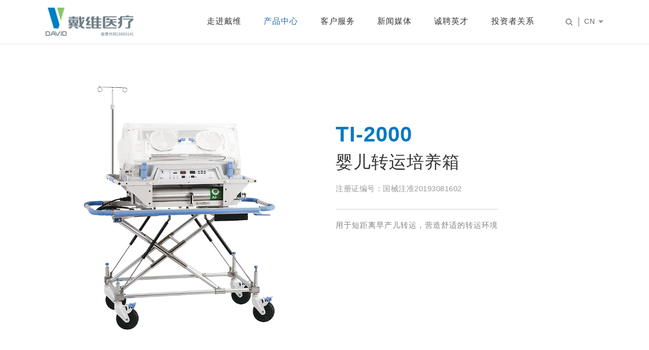

--- FILE ---
content_type: text/html; charset=utf-8
request_url: https://www.nbdavid.com/Index/product_d3/id/106/pid/187.html
body_size: 6432
content:

<!doctype html>
<html>
<head>
<meta charset="utf-8">
<meta name="author" content="enuoyopin.com">
<meta name="renderer" content="webkit" />
<meta name="screen-orientation" content="portrait">
<meta name="x5-orientation" content="portrait">
<meta http-equiv="X-UA-Compatible" content="IE=edge,chrome=1">
<meta name="viewport" content="width=device-width,initial-scale=1,maximum-scale=1"/>
<meta name="apple-mobile-web-app-capable" content="yes">
<meta name="apple-mobile-web-app-status-bar-style" content="black">
<link rel="shortcut icon" type="image/x-icon" href="/Public/Home/image/favicon.ico" />
<title>TI-2000-宁波戴维医疗器械股份有限公司</title>
<meta content="戴维,戴维医疗,David,宁波戴维,戴维医疗官网,宁波戴维医疗器械股份有限公司,宁波戴维医疗器械有限公司,婴儿培养箱,婴儿保温箱,辐射保暖台,抢救台,急救呼吸,黄疸治疗,脑电监测" name="keywords">
<meta content="戴维医疗成立于1992年，是一家集自主研发、生产和销售于一体的国家高新技术企业。公司持续拓展产品线布局，逐步转型为覆盖儿产科保育器械、微创外科手术器械两大领域的平台型医疗器械公司，已有超过一百多个国家和地区的医疗机构在享受戴维医疗技术、产品和服务。" name="description">
<link href="/Public/Home/css/style.css" rel="stylesheet" type="text/css">
<link href="/Public/Home/css/media.css" rel="stylesheet" type="text/css">
<script src="/Public/Home/js/jquery-1.10.2.min.js" type="text/javascript"></script>
<!--页面效果-->
<script src="/Public/Home/js/js.js" type="text/javascript"></script>
<link rel="stylesheet" href="/Public/Home/css/swiper-bundle.min.css" type="text/css">
<script src="/Public/Home/js/swiper-bundle.min.js" type="text/javascript"></script>
<script>
var _hmt = _hmt || [];
(function() {
  var hm = document.createElement("script");
  hm.src = "https://hm.baidu.com/hm.js?64fa88d81fd9b82f1a12421356a0677e";
  var s = document.getElementsByTagName("script")[0]; 
  s.parentNode.insertBefore(hm, s);
})();
</script>

</head>
<body><style>
body,html{
	width: 100%;
	height: 100%;
}	
header nav li:nth-of-type(2) span {
    color: #2369b1;
}
</style>
<header class="header2">
	<div class="contain w_all2">
		<a href="/" title="戴维医疗"><div class="logo"><img src="/Public/Home/image/logo.png" class="img1" title="戴维医疗" alt="戴维医疗logo"><img src="/Public/Home/image/logo2.png" class="img2" title="戴维医疗" alt="戴维医疗logo"></div></a>
		<nav>
			<ul>
				<li><a href="/Index/about.html"><span>走进戴维</span></a>
					<div class="s_menu ss_menu">
						<div class="bars w_all2">
							<a href="/Index/about.html"><div class="bb"><img src="/Uploads/navicon/2022-05-13/627dc4beb774b8.33537467.png"><img src="/Uploads/navicon/2022-05-10/627a15856d0839.34868213.png"><h3>公司介绍</h3></div></a>
							<a href="/Index/about2.html"><div class="bb"><img src="/Uploads/navicon/2022-05-10/627a1984bcd1b6.71455898.png"><img src="/Uploads/navicon/2022-05-10/627a1984bceab5.61104401.png"><h3>发展历程</h3></div></a>
							<a href="/Index/about3.html"><div class="bb"><img src="/Uploads/navicon/2022-05-10/627a1984bcfec9.64454876.png"><img src="/Uploads/navicon/2022-05-10/627a1984bd1215.71948555.png"><h3>企业文化</h3></div></a>
							<a href="/Index/about4.html"><div class="bb"><img src="/Uploads/navicon/2022-05-10/627a1984bd2627.93108909.png"><img src="/Uploads/navicon/2022-05-10/627a1984bd3cf7.01025374.png"><h3>荣誉资质</h3></div></a>
							<a href="/Index/about5.html"><div class="bb"><img src="/Uploads/navicon/2022-05-13/627dc60062f5a2.04437438.png"><img src="/Uploads/navicon/2022-05-10/627a1984bd6745.25637049.png"><h3>社会责任</h3></div></a>
						</div>
					</div>
				</li>
				<li><a href="/Index/product/id/187/pid/193.html"><span>产品中心</span></a>
					<div class="s_menu sp_menu">
						<div class="bars w_all2">
						<a href="/Index/product/id/187/pid/193.html"><div class="bb"><img src="/Uploads/protype/2022-04-25/6265ff903f5ed1.25640069.png"><img src="/Uploads/protype/2022-04-25/6265ff9040b0d7.20165981.png"><h3>婴儿保育产品</h3></div></a><a href="/Index/product/id/188/pid/210.html"><div class="bb"><img src="/Uploads/protype/2022-04-25/6265ffb9339cb9.56661794.png"><img src="/Uploads/protype/2022-04-25/6265ffb9345a33.06510247.png"><h3>黄疸治疗产品</h3></div></a><a href="/Index/product/id/189/pid/348.html"><div class="bb"><img src="/Uploads/protype/2022-04-25/6265ffe5036762.32027316.png"><img src="/Uploads/protype/2022-04-25/6265ffe5042e58.32478073.png"><h3>呼吸急救产品</h3></div></a><a href="/Index/product/id/190/pid/225.html"><div class="bb"><img src="/Uploads/protype/2022-04-25/6266001125f2f1.89512244.png"><img src="/Uploads/protype/2022-04-25/6266001126d730.92962072.png"><h3>监护与低温治疗</h3></div></a><a href="/Index/product/id/191/pid/228.html"><div class="bb"><img src="/Uploads/protype/2022-04-25/6266004743d2a9.25735956.png"><img src="/Uploads/protype/2022-04-25/62660047448a45.43910995.png"><h3>系统与软件</h3></div></a><a href="/Index/product/id/192/pid/232.html"><div class="bb"><img src="/Uploads/protype/2022-04-25/6266007f5e5383.62482390.png"><img src="/Uploads/protype/2022-04-25/6266007f5f3ad1.02674622.png"><h3>解决方案</h3></div></a>	
						</div>
						<div class="bars2">
						<dl class="w_all2">
								<dd>
								<p>
										<a href="/Index/product/id/187/pid/193.html"><strong>婴儿培养箱</strong></a>
										<!--<a href="/Index/product/id/187/pid/193.html">-->
										<!--    YP-2100系列</a>-->
										    										<a href="/Index/product_d3/id/374/pid/187.html">
    										    YP-2100系列</a>
    								    <!--<a href="/Index/product/id/187/pid/193.html">-->
										<!--    YP-2500系列</a>-->
										    										<a href="/Index/product_d3/id/373/pid/187.html">
    										    YP-2500系列</a>
    								    <!--<a href="/Index/product/id/187/pid/193.html">-->
										<!--    YP-3100系列</a>-->
										    										<a href="/Index/product_d3/id/426/pid/187.html">
    										    YP-3100系列</a>
    								    <!--<a href="/Index/product/id/187/pid/193.html">-->
										<!--    YP-3000系列</a>-->
										    										<a href="/Index/product_d3/id/372/pid/187.html">
    										    YP-3000系列</a>
    								    <!--<a href="/Index/product/id/187/pid/193.html">-->
										<!--    YP-2008系列</a>-->
										    										<a href="/Index/product_d3/id/376/pid/187.html">
    										    YP-2008系列</a>
    								    <!--<a href="/Index/product/id/187/pid/193.html">-->
										<!--    YP-2000系列</a>-->
										    										<a href="/Index/product_d3/id/377/pid/187.html">
    										    YP-2000系列</a>
    								    <!--<a href="/Index/product/id/187/pid/193.html">-->
										<!--    YP-800系列</a>-->
										    										<a href="/Index/product_d3/id/378/pid/187.html">
    										    YP-800系列</a>
    								    <!--<a href="/Index/product/id/187/pid/193.html">-->
										<!--    YP-700系列</a>-->
										<!--<a href="/Index/product/id/187/pid/193.html">-->
										<!--    YP-600系列</a>-->
										    										<a href="/Index/product_d3/id/379/pid/187.html">
    										    YP-600系列</a>
    								    <!--<a href="/Index/product/id/187/pid/193.html">-->
										<!--    YP-500系列</a>-->
										    										<a href="/Index/product_d3/id/380/pid/187.html">
    										    YP-500系列</a>
    								    <!--<a href="/Index/product/id/187/pid/193.html">-->
										<!--    YP-970系列</a>-->
										    										<a href="/Index/product_d3/id/381/pid/187.html">
    										    YP-970系列</a>
    								    <!--<a href="/Index/product/id/187/pid/193.html">-->
										<!--    YP-100系列</a>-->
										    										<a href="/Index/product_d3/id/382/pid/187.html">
    										    YP-100系列</a>
    								    <!--<a href="/Index/product/id/187/pid/193.html">-->
										<!--    YP-90系列</a>-->
										    										<a href="/Index/product_d3/id/383/pid/187.html">
    										    YP-90系列</a>
    								    										<a href="/Index/product/id/187/pid/193.html" class="morep">查看更多</a>
									</p><p>
										<a href="/Index/product/id/187/pid/195.html"><strong>婴儿转运培养箱</strong></a>
										<!--<a href="/Index/product/id/187/pid/195.html">-->
										<!--    TI-3000系列</a>-->
										    										<a href="/Index/product_d3/id/384/pid/187.html">
    										    TI-3000系列</a>
    								    <!--<a href="/Index/product/id/187/pid/195.html">-->
										<!--    TI-2000系列</a>-->
										    										<a href="/Index/product_d3/id/385/pid/187.html">
    										    TI-2000系列</a>
    								    										<a href="/Index/product/id/187/pid/195.html" class="morep">查看更多</a>
									</p><p>
										<a href="/Index/product/id/187/pid/196.html"><strong>婴儿辐射保暖台</strong></a>
										<!--<a href="/Index/product/id/187/pid/196.html">-->
										<!--    HKN-2200系列</a>-->
										    										<a href="/Index/product_d3/id/386/pid/187.html">
    										    HKN-2200系列</a>
    								    <!--<a href="/Index/product/id/187/pid/196.html">-->
										<!--    HKN-2500系列</a>-->
										    										<a href="/Index/product_d3/id/387/pid/187.html">
    										    HKN-2500系列</a>
    								    <!--<a href="/Index/product/id/187/pid/196.html">-->
										<!--    HKN-500系列</a>-->
										    										<a href="/Index/product_d3/id/388/pid/187.html">
    										    HKN-500系列</a>
    								    <!--<a href="/Index/product/id/187/pid/196.html">-->
										<!--    HKN-93系列</a>-->
										    										<a href="/Index/product_d3/id/389/pid/187.html">
    										    HKN-93系列</a>
    								    <!--<a href="/Index/product/id/187/pid/196.html">-->
										<!--    HKN-2001系列</a>-->
										    										<a href="/Index/product_d3/id/393/pid/187.html">
    										    HKN-2001系列</a>
    								    <!--<a href="/Index/product/id/187/pid/196.html">-->
										<!--    HKN-2000系列</a>-->
										    										<a href="/Index/product_d3/id/394/pid/187.html">
    										    HKN-2000系列</a>
    								    <!--<a href="/Index/product/id/187/pid/196.html">-->
										<!--    HKN-9010系列</a>-->
										    										<a href="/Index/product_d3/id/391/pid/187.html">
    										    HKN-9010系列</a>
    								    <!--<a href="/Index/product/id/187/pid/196.html">-->
										<!--    HKN-90系列</a>-->
										    										<a href="/Index/product_d3/id/392/pid/187.html">
    										    HKN-90系列</a>
    								    										<a href="/Index/product/id/187/pid/196.html" class="morep">查看更多</a>
									</p><p>
										<a href="/Index/product/id/187/pid/197.html"><strong>医用婴儿床</strong></a>
										<!--<a href="/Index/product/id/187/pid/197.html">-->
										<!--    YC-100系列</a>-->
										    										<a href="/Index/product_d3/id/428/pid/187.html">
    										    YC-100系列</a>
    								    <!--<a href="/Index/product/id/187/pid/197.html">-->
										<!--    YC-B/YC-C</a>-->
										    										<a href="/Index/product_d3/id/422/pid/187.html">
    										    YC-B/YC-C</a>
    								    										<a href="/Index/product/id/187/pid/197.html" class="morep">查看更多</a>
									</p><p>
										<a href="/Index/product/id/187/pid/347.html"><strong>医用加热仪</strong></a>
										<!--<a href="/Index/product/id/187/pid/347.html">-->
										<!--    T-100B</a>-->
										    										<a href="/Index/product_d3/id/427/pid/187.html">
    										    T-100B</a>
    								    										<a href="/Index/product/id/187/pid/347.html" class="morep">查看更多</a>
									</p>								<!--<p>-->
									<!--	<a href="/Index/product_list.html"><strong>附件与耗材</strong></a>-->
									<!--</p>-->								</dd>
							</dl><dl class="w_all2">
								<dd>
								<p>
										<a href="/Index/product/id/188/pid/210.html"><strong>黄疸治疗仪</strong></a>
										<!--<a href="/Index/product/id/188/pid/210.html">-->
										<!--    XHZ-90/90L</a>-->
										    										<a href="/Index/product_d3/id/396/pid/188.html">
    										    XHZ-90/90L</a>
    								    <!--<a href="/Index/product/id/188/pid/210.html">-->
										<!--    XHZ-90P</a>-->
										    										<a href="/Index/product_d3/id/397/pid/188.html">
    										    XHZ-90P</a>
    								    <!--<a href="/Index/product/id/188/pid/210.html">-->
										<!--    XHZ-90Q</a>-->
										    										<a href="/Index/product_d3/id/398/pid/188.html">
    										    XHZ-90Q</a>
    								    <!--<a href="/Index/product/id/188/pid/210.html">-->
										<!--    XHZ-90S</a>-->
										    										<a href="/Index/product_d3/id/399/pid/188.html">
    										    XHZ-90S</a>
    								    										<a href="/Index/product/id/188/pid/210.html" class="morep">查看更多</a>
									</p><p>
										<a href="/Index/product/id/188/pid/209.html"><strong>黄疸治疗箱</strong></a>
										<!--<a href="/Index/product/id/188/pid/209.html">-->
										<!--    XHZ-200系列</a>-->
										    										<a href="/Index/product_d3/id/400/pid/188.html">
    										    XHZ-200系列</a>
    								    <!--<a href="/Index/product/id/188/pid/209.html">-->
										<!--    XHZ-100系列</a>-->
										    										<a href="/Index/product_d3/id/401/pid/188.html">
    										    XHZ-100系列</a>
    								    										<a href="/Index/product/id/188/pid/209.html" class="morep">查看更多</a>
									</p><p>
										<a href="/Index/product/id/188/pid/211.html"><strong>黄疸治疗床</strong></a>
										<!--<a href="/Index/product/id/188/pid/211.html">-->
										<!--    NBB系列</a>-->
										    										<a href="/Index/product_d3/id/402/pid/188.html">
    										    NBB系列</a>
    								    										<a href="/Index/product/id/188/pid/211.html" class="morep">查看更多</a>
									</p><p>
										<a href="/Index/product/id/188/pid/212.html"><strong>黄疸治疗毯</strong></a>
										<!--<a href="/Index/product/id/188/pid/212.html">-->
										<!--    NBP系列</a>-->
										    										<a href="/Index/product_d3/id/405/pid/188.html">
    										    NBP系列</a>
    								    										<a href="/Index/product/id/188/pid/212.html" class="morep">查看更多</a>
									</p><p>
										<a href="/Index/product/id/188/pid/213.html"><strong>黄疸治疗灯</strong></a>
										<!--<a href="/Index/product/id/188/pid/213.html">-->
										<!--    YG系列</a>-->
										    										<a href="/Index/product_d3/id/406/pid/188.html">
    										    YG系列</a>
    								    										<a href="/Index/product/id/188/pid/213.html" class="morep">查看更多</a>
									</p><p>
										<a href="/Index/product/id/188/pid/214.html"><strong>经皮黄疸仪</strong></a>
										<!--<a href="/Index/product/id/188/pid/214.html">-->
										<!--    BM-100系列</a>-->
										    										<a href="/Index/product_d3/id/430/pid/188.html">
    										    BM-100系列</a>
    								    <!--<a href="/Index/product/id/188/pid/214.html">-->
										<!--    BM-200系列</a>-->
										    										<a href="/Index/product_d3/id/429/pid/188.html">
    										    BM-200系列</a>
    								    										<a href="/Index/product/id/188/pid/214.html" class="morep">查看更多</a>
									</p>								<!--<p>-->
									<!--	<a href="/Index/product_list.html"><strong>附件与耗材</strong></a>-->
									<!--</p>-->								</dd>
							</dl><dl class="w_all2">
								<dd>
								<p>
										<a href="/Index/product/id/189/pid/352.html"><strong>电动担架车</strong></a>
										<!--<a href="/Index/product/id/189/pid/352.html">-->
										<!--    DJ-100系列</a>-->
										    										<a href="/Index/product_d3/id/431/pid/189.html">
    										    DJ-100系列</a>
    								    										<a href="/Index/product/id/189/pid/352.html" class="morep">查看更多</a>
									</p><p>
										<a href="/Index/product/id/189/pid/216.html"><strong>婴儿T-组合复苏器</strong></a>
										<!--<a href="/Index/product/id/189/pid/216.html">-->
										<!--    NEO系列</a>-->
										    										<a href="/Index/product_d3/id/409/pid/189.html">
    										    NEO系列</a>
    								    										<a href="/Index/product/id/189/pid/216.html" class="morep">查看更多</a>
									</p><p>
										<a href="/Index/product/id/189/pid/220.html"><strong>空气压缩机</strong></a>
										<!--<a href="/Index/product/id/189/pid/220.html">-->
										<!--    AC-200系列</a>-->
										    										<a href="/Index/product_d3/id/410/pid/189.html">
    										    AC-200系列</a>
    								    										<a href="/Index/product/id/189/pid/220.html" class="morep">查看更多</a>
									</p><p>
										<a href="/Index/product/id/189/pid/221.html"><strong>空氧混合器</strong></a>
										<!--<a href="/Index/product/id/189/pid/221.html">-->
										<!--    KY系列</a>-->
										    										<a href="/Index/product_d3/id/411/pid/189.html">
    										    KY系列</a>
    								    										<a href="/Index/product/id/189/pid/221.html" class="morep">查看更多</a>
									</p><p>
										<a href="/Index/product/id/189/pid/217.html"><strong>婴儿输氧头罩</strong></a>
										<!--<a href="/Index/product/id/189/pid/217.html">-->
										<!--    YZ系列</a>-->
										    										<a href="/Index/product_d3/id/412/pid/189.html">
    										    YZ系列</a>
    								    										<a href="/Index/product/id/189/pid/217.html" class="morep">查看更多</a>
									</p><p>
										<a href="/Index/product/id/189/pid/218.html"><strong>吸引器</strong></a>
										<!--<a href="/Index/product/id/189/pid/218.html">-->
										<!--    S系列</a>-->
										    										<a href="/Index/product_d3/id/413/pid/189.html">
    										    S系列</a>
    								    										<a href="/Index/product/id/189/pid/218.html" class="morep">查看更多</a>
									</p><p>
										<a href="/Index/product/id/189/pid/219.html"><strong>呼吸复苏（器）囊</strong></a>
										<!--<a href="/Index/product/id/189/pid/219.html">-->
										<!--    HF系列</a>-->
										    										<a href="/Index/product_d3/id/414/pid/189.html">
    										    HF系列</a>
    								    										<a href="/Index/product/id/189/pid/219.html" class="morep">查看更多</a>
									</p>								<!--<p>-->
									<!--	<a href="/Index/product_list.html"><strong>附件与耗材</strong></a>-->
									<!--</p>-->								</dd>
							</dl><dl class="w_all2">
								<dd>
								<p>
										<a href="/Index/product/id/190/pid/225.html"><strong>脑电监测仪</strong></a>
										<!--<a href="/Index/product/id/190/pid/225.html">-->
										<!--    ND系列</a>-->
										    										<a href="/Index/product_d3/id/415/pid/190.html">
    										    ND系列</a>
    								    										<a href="/Index/product/id/190/pid/225.html" class="morep">查看更多</a>
									</p><p>
										<a href="/Index/product/id/190/pid/226.html"><strong>亚低温治疗仪</strong></a>
										<!--<a href="/Index/product/id/190/pid/226.html">-->
										<!--    MH-100系列</a>-->
										    										<a href="/Index/product_d3/id/432/pid/190.html">
    										    MH-100系列</a>
    								    										<a href="/Index/product/id/190/pid/226.html" class="morep">查看更多</a>
									</p><p>
										<a href="/Index/product/id/190/pid/223.html"><strong>新生儿专用监护仪</strong></a>
										<!--<a href="/Index/product/id/190/pid/223.html">-->
										<!--    D8系列</a>-->
										    										<a href="/Index/product_d3/id/417/pid/190.html">
    										    D8系列</a>
    								    <!--<a href="/Index/product/id/190/pid/223.html">-->
										<!--    D6系列</a>-->
										    										<a href="/Index/product_d3/id/418/pid/190.html">
    										    D6系列</a>
    								    										<a href="/Index/product/id/190/pid/223.html" class="morep">查看更多</a>
									</p><p>
										<a href="/Index/product/id/190/pid/224.html"><strong>多参数监护仪</strong></a>
										<!--<a href="/Index/product/id/190/pid/224.html">-->
										<!--    D60/D70/D80</a>-->
										    										<a href="/Index/product_d3/id/419/pid/190.html">
    										    D60/D70/D80</a>
    								    										<a href="/Index/product/id/190/pid/224.html" class="morep">查看更多</a>
									</p>								<!--<p>-->
									<!--	<a href="/Index/product_list.html"><strong>附件与耗材</strong></a>-->
									<!--</p>-->								</dd>
							</dl><dl class="w_all2">
								<dd>
								<p>
										<a href="/Index/product/id/191/pid/228.html"><strong>吊桥</strong></a>
										<!--<a href="/Index/product/id/191/pid/228.html">-->
										<!--    DP-3000/5000/6000/8000/9000</a>-->
										    										<a href="/Index/product_d3/id/421/pid/191.html">
    										    DP-3000/5000/6000/8000/9000</a>
    								    										<a href="/Index/product/id/191/pid/228.html" class="morep">查看更多</a>
									</p><p>
										<a href="/Index/product/id/191/pid/229.html"><strong>吊塔</strong></a>
										<!--<a href="/Index/product/id/191/pid/229.html">-->
										<!--    DP-1000/2000/3000系列</a>-->
										    										<a href="/Index/product_d3/id/420/pid/191.html">
    										    DP-1000/2000/3000系列</a>
    								    										<a href="/Index/product/id/191/pid/229.html" class="morep">查看更多</a>
									</p>																</dd>
							</dl><dl class="w_all2">
								<dd>
								<p>
										<a href="/Index/product/id/192/pid/231.html"><strong>重症转运解决方案</strong></a>
										<!--<a href="/Index/product/id/192/pid/231.html">-->
										<!--    新生儿重症转运解决方案</a>-->
										    										<a href="/Index/product_d3/id/425/pid/192.html">
    										    新生儿重症转运解决方案</a>
    								    										<a href="/Index/product/id/192/pid/231.html" class="morep">查看更多</a>
									</p><p>
										<a href="/Index/product/id/192/pid/232.html"><strong>院内转运解决方案</strong></a>
										<!--<a href="/Index/product/id/192/pid/232.html">-->
										<!--    新生儿院内转运解决方案</a>-->
										    										<a href="/Index/product_d3/id/424/pid/192.html">
    										    新生儿院内转运解决方案</a>
    								    										<a href="/Index/product/id/192/pid/232.html" class="morep">查看更多</a>
									</p>																</dd>
							</dl>						</div>
					</div>
				</li>
				<li><a href="/Index/service2.html"><span>客户服务</span></a>
					<div class="s_menu ss_menu">
						<div class="bars w_all2">
							<a href="/Index/service2.html"><div class="bb"><img src="/Uploads/navicon/2022-05-10/627a1984bd9fc8.08806268.png"><img src="/Uploads/navicon/2022-05-10/627a1984bdb521.25348133.png"><h3>客户服务</h3></div></a>
													    <a href="/Index/contact.html"><div class="bb"><img src="/Uploads/navicon/2022-07-04/62c2b5a2c549c0.52590226.png"><img src="/Uploads/navicon/2022-07-04/62c2b5a2c555c9.47208079.png"><h3>联系我们</h3></div></a>
						</div>
					</div>
				</li>
				<li><a href="/Index/news.html"><span>新闻媒体</span></a>
					<div class="s_menu ss_menu">
						<div class="bars w_all2">
							<a href="/Index/news.html"><div class="bb"><img src="/Uploads/navicon/2022-05-10/627a1984bdc8c5.72458175.png"><img src="/Uploads/navicon/2022-05-10/627a1984bddc88.56516122.png"><h3>媒体报道</h3></div></a>
							<a href="/Index/news2.html"><div class="bb"><img src="/Uploads/navicon/2022-05-10/627a1984bdf2b6.51285956.png"><img src="/Uploads/navicon/2022-05-10/627a1984be0a92.02435879.png"><h3>展会资讯</h3></div></a>
							<a href="/Index/news3.html"><div class="bb"><img src="/Uploads/navicon/2022-05-10/627a1984be1d43.29151947.png"><img src="/Uploads/navicon/2022-05-10/627a1984be3107.43108385.png"><h3>视频小站</h3></div></a>
						</div>
					</div>
				</li>
				<li><a href="/Index/join.html"><span>诚聘英才</span></a>
					<div class="s_menu ss_menu">
						<div class="bars w_all2">
							<a href="/Index/join.html"><div class="bb"><img src="/Uploads/navicon/2022-05-10/627a1984be44f9.71583354.png"><img src="/Uploads/navicon/2022-05-10/627a1984be59b5.54611400.png"><h3>人才理念</h3></div></a>
							<a href="/Index/join2.html"><div class="bb"><img src="/Uploads/navicon/2022-05-10/627a1996cf82a0.45476629.png"><img src="/Uploads/navicon/2022-05-10/627a1996cf9d93.72698389.png"><h3>社会招聘</h3></div></a>
							<a href="/Index/join3.html"><div class="bb"><img src="/Uploads/navicon/2022-06-15/62a956df9f05e9.35161386.png"><img src="/Uploads/navicon/2022-06-15/62a956df9f1786.63569427.png"><h3>校园招聘</h3></div></a>
						</div>
					</div>
				</li>
				<li><a href="/Index/relation.html"><span>投资者关系</span></a>
				</li>
			</ul>
			<div class="other">
				<form action="/Index/prosearch.html" method="get" style="margin:0px;display: inline">
					<div class="search">
						<img  src="/Public/Home/image/close.png" class="img1"><img src="/Public/Home/image/search2.png" class="img2">
						<div class="se_box">
							<div class="top w_all2">
								<img  src="/Public/Home/image/search2.png">
								<a href="/Index/prosearch.html"><input type="submit" class="submit" value="搜索"/></a>
								<input name="search" type="text" / placeholder="请输入搜索内容">
							</div>
							<div class="bottom w_all2">
								<h3>推荐搜索</h3>
								<p><a href="/Index/prosearch/search/YP-2100.html">YP-2100</a><a href="/Index/prosearch/search/HKN-500.html">HKN-500</a></p>
							</div>
						</div>
					</div>
				</form>
				<span class="language">CN<i>
				    <a href="/En">EN</a>
				    <a href="/Es">ES</a>
				    <a href="/Fr">FR</a>
				    <!--<a href="/Ru">RU</a>-->
				    </i></span>
				<div class="clear"></div>
			</div>
		</nav>
		<div class="navBtn"><span></span><span></span><span></span></div>
	</div>
</header>
<div class="pro all_box">
	<!--<div class="p_ban">
		<ul class="w_all2">
			<a href="/Index/product/id/187/pid/193.html"><li class="active" ><img src="/Uploads/protype/2022-04-25/6265ff903f5ed1.25640069.png"><img src="/Uploads/protype/2022-04-25/6265ff9040b0d7.20165981.png"><h3>婴儿保育产品</h3></li></a><a href="/Index/product/id/188/pid/210.html"><li  ><img src="/Uploads/protype/2022-04-25/6265ffb9339cb9.56661794.png"><img src="/Uploads/protype/2022-04-25/6265ffb9345a33.06510247.png"><h3>黄疸治疗产品</h3></li></a><a href="/Index/product/id/189/pid/216.html"><li  ><img src="/Uploads/protype/2022-04-25/6265ffe5036762.32027316.png"><img src="/Uploads/protype/2022-04-25/6265ffe5042e58.32478073.png"><h3>呼吸急救产品</h3></li></a><a href="/Index/product/id/190/pid/223.html"><li  ><img src="/Uploads/protype/2022-04-25/6266001125f2f1.89512244.png"><img src="/Uploads/protype/2022-04-25/6266001126d730.92962072.png"><h3>监护与低温治疗</h3></li></a><a href="/Index/product/id/191/pid/228.html"><li  ><img src="/Uploads/protype/2022-04-25/6266004743d2a9.25735956.png"><img src="/Uploads/protype/2022-04-25/62660047448a45.43910995.png"><h3>系统与软件</h3></li></a><a href="/Index/product/id/192/pid/231.html"><li  ><img src="/Uploads/protype/2022-04-25/6266007f5e5383.62482390.png"><img src="/Uploads/protype/2022-04-25/6266007f5f3ad1.02674622.png"><h3>解决方案</h3></li></a>		</ul>
	</div>-->
	<div class="pdbars pd3bars">
		<div class="bar bar1 w_all2">
			<div class="left wow fadeInLeft animated"><img src="/Uploads/pro/2022-07-11/62cbe87a9044d3.82623427.png" title="戴维医疗_TI-2000" alt="戴维医疗_TI-2000"></div>						<div class="right">
				<h3 class="wow fadeInUp animated">TI-2000</h3>
				<h4 class="wow fadeInUp animated">婴儿转运培养箱</h4>
				<span class="wow fadeInUp animated">注册证编号：国械注准20193081602</span>
				<p class="wow fadeInUp animated">用于短距离早产儿转运，营造舒适的转运环境</p>
				<a href="/Index/contact.html"><div class="more3 wow fadeInUp animated">联系我们<i class="iconfont">&#xe68d;</i></div></a>
			</div>
			<div class="clear"></div>
		</div>
		<div class="bar bar3 wow fadeInUp animated">
			<ul class="w_all2">
			<li>
					<p><strong>两种温控  </strong>具有箱温和肤温两种温度控制模式</p>
				</li><li>
					<p><strong>多种供电  </strong>具有交流、直流和蓄电池三种供电模式，可连接DC12V或DC24V车载电源</p>
				</li><li>
					<p><strong>分屏显示  </strong>设置温度、箱内温度、皮肤温度、蓄电池容量分屏显示</p>
				</li><li>
					<p><strong>超温保护 </strong>独立的超温保护系统</p>
				</li><li>
					<p><strong>自检报警  </strong>产品具有开机自检功能，多种故障报警提示</p>
				</li><li>
					<p><strong>侧门装置  </strong>双层恒温罩，开有侧门，婴儿床可从侧面拉出</p>
				</li><li>
					<p><strong>多功能推车 </strong>具有高度调节、减震、锁定功能</p>
				</li><li>
					<p><strong>脱落提示  </strong>具有肤温传感器脱落报警提示功能</p>
				</li><li>
					<p><strong>正门锁定  </strong>具有正门独立锁定装置</p>
				</li><li>
					<p><strong>供氧装置  </strong>具有供氧装置</p>
				</li><li>
					<p><strong>LED照明   </strong>具有LED照明灯</p>
				</li><li>
					<p><strong>推车配置  </strong>具有普通型手推车配置，可选配救护车型手推车</p>
				</li>				
			</ul>
			<div class="clear"></div>
		</div>					</div>
</div>
<script src="/Public/Home/js/pban.js" type="text/javascript" charset="utf-8"></script>
<footer>
	<div class="bg"><img src="/Public/Home/image/fot_bg.jpg"></div>
		<div class="f_box w_all">
			<div class="left">
				<a href="/"><div class="logo" title="戴维医疗"><img src="/Public/Home/image/logo.png" title="戴维医疗" alt="戴维医疗logo"></div></a>
				<div class="txt">
					<a href="tel:4008533221"><h4><img src="/Public/Home/image/f_iocn5.png">4008533221</h4></a>
					<a href="mailto:market@nbdavid.com"><h4><img src="/Public/Home/image/f_iocn6.png">market@nbdavid.com</h4></a>
				</div>
			</div>
			<div class="right">
				<div class="bdl">
					<dl>
						<a href="/Index/about.html"><dt>走进戴维</dt></a>
						<a href="/Index/about.html"><dd>公司介绍</dd></a><a href="/Index/about2.html"><dd>发展历程</dd></a><a href="/Index/about3.html"><dd>企业文化</dd></a><a href="/Index/about4.html"><dd>荣誉资质</dd></a><a href="/Index/about5.html"><dd>社会责任</dd></a>
					</dl>
					<dl>
						<a href="/Index/product/id/187/pid/193.html"><dt>产品中心</dt></a>
						<a href="/Index/product/id/187/pid/193.html"><dd>婴儿保育产品</dd></a><a href="/Index/product/id/188/pid/210.html"><dd>黄疸治疗产品</dd></a><a href="/Index/product/id/189/pid/216.html"><dd>呼吸急救产品</dd></a><a href="/Index/product/id/190/pid/223.html"><dd>监护与低温治疗</dd></a><a href="/Index/product/id/191/pid/228.html"><dd>系统与软件</dd></a><a href="/Index/product/id/192/pid/231.html"><dd>解决方案</dd></a>	
					</dl>
					<dl>
						<a href="/Index/service2.html"><dt>客户服务</dt></a>
						<a href="/Index/service2.html"><dd>客户服务</dd></a>
																	</dl>
					<dl>
						<a href="/Index/news.html"><dt>新闻媒体</dt></a>
						<a href="/Index/news.html"><dd>媒体报道</dd></a><a href="/Index/news2.html"><dd>展会资讯</dd></a><a href="/Index/news3.html"><dd>视频小站</dd></a>
					</dl>
					<dl>
						<a href="/Index/join.html"><dt>诚聘英才</dt></a>
						<a href="/Index/join.html"><dd>人才理念</dd></a><a href="/Index/join2.html"><dd>社会招聘</dd></a><a href="/Index/join3.html"><dd>校园招聘</dd></a>
					</dl>
					<dl>
						<a href="/Index/contact.html"><dt>联系我们</dt></a>
						<a href="/Index/contact.html"><dd>联系我们</dd></a><a href="/Index/state.html"><dd>法律声明</dd></a>
											</dl>
				</div>
				<div class="links">
				<a href="http://www.linkedin.com/company/nbdavidmedical" target="_blank"><b style="background: url(/Uploads/icon/2022-05-10/6279f1636092c6.23128751.png) no-repeat center/cover;"></b></a><a href="http://www.youtube.com/channel/UCLmCj-hai-3hD6888HCJkkQ/featured" target="_blank"><b style="background: url(/Uploads/icon/2022-05-10/6279f1b2b216d7.70966310.png) no-repeat center/cover;"></b></a><a><b style="background: url(/Uploads/icon/2022-05-10/6279f1e7101cc0.05800705.png) no-repeat center/cover;"></b><img src="/Uploads/icon/2022-05-10/6279f1e7104845.54622230.png"></a><a><b style="background: url(/Uploads/icon/2022-05-10/6279f1fb6f37a8.33897135.png) no-repeat center/cover;"></b><img src="/Uploads/icon/2022-05-10/6279f1fb6f5533.42190555.png"></a>					<div class="clear"></div>
				</div>
			</div>
		</div>
		<div class="copyright">
			<div class="box w_all">
				<span>&copy 2023 DAVID All rights reserved.</span>
				<script type="text/javascript" src="//js.users.51.la/21947625.js"></script>
				<a href="https://beian.miit.gov.cn/" target="_blank">浙ICP备16026295号</a>
				<a>互联网药品信息服务资格证书编号：（浙）-非经营性-2023-0069</a>
				
			</div>
		</div>
		<a href="/Index/contact.html"><div class="allright"><img src="/Public/Home/image/cont.png"></div></a>
</footer>
<link rel="stylesheet" href="/Public/Home/css/animate.min.css" type="text/css" media="screen" charset="utf-8">
<script src="/Public/Home/js/wow.min.js" type="text/javascript" charset="utf-8"></script>
<script src="/Public/Home/js/main2.js" type="text/javascript" charset="utf-8"></script>
<script>
$(document).ready(function(){
	var mySwiper = new Swiper("#swiper",{
		loop: false,
		speed: 800,
		autoplay: {
			delay: 3500,
			disableOnInteraction: false,
		},
		pagination: {
		    el: '.swiper-pagination',
		    clickable: true,
		},
		observer:true,
		observeSlideChildren:true,
		observeParents:true,
		breakpoints: { 
          320: {
            slidesPerView: 2,
            spaceBetween: 10
          },
          768: {  
            slidesPerView: 3,
            spaceBetween: 20
          },
          1280: { 
            slidesPerView: 4,
            spaceBetween: 40
          }
		}
	});
})
</script>

</body>
</html>

--- FILE ---
content_type: text/css
request_url: https://www.nbdavid.com/Public/Home/css/style.css
body_size: 15779
content:
@charset "utf-8";
/* CSS Document */
@font-face {
  font-family: 'iconfont';
  src:url(../icons/iconfont.eot);
  src: url(../icons/iconfont.eot?#iefix) format('embedded-opentype'),
  url(../icons/iconfont.woff) format('woff'),
  url(../icons/iconfont.ttf) format('truetype'),
  url(../icons/iconfont.svg#iconfont) format('svg');
}
.iconfont{
  font-family:"iconfont" !important;
  font-size:16px;font-style:normal;
  -webkit-font-smoothing: antialiased;
  -webkit-text-stroke-width: 0.2px;
  -moz-osx-font-smoothing: grayscale;
}
@font-face{
	src:url(../fonts/SourceHanSansCN-Regular-Alphabetic.woff2);
	font-family:"myfont";
	}
@font-face{
	src:url(../fonts/SourceHanSansCN-Medium-Alphabetic.woff2);
	font-family:"title";
	}
@font-face{
	src:url(../fonts/Inter-Bold.woff2);
	font-family:"num";
	}
@font-face{
	src:url('');
	font-family:"en";
	}
*{
    margin: 0;
    padding: 0;
    border: 0;
    outline: 0;
	font-family:"en","myfont",Aril,sans-serif;
	
	}
h1, h2, h3, h4, h5, h6, a, em, img, hr{
	font-weight: normal;
}
ul li{
	list-style: none;
}
img{
	display:block;
	}
article, aside, dialog, figure, footer, header, hgroup, menu, nav, dir, section {
    margin: 0;
    padding: 0;
    display: block;	
}
.clear{
	clear:both;
	}
input:focus{
	outline:none;
	}
input{
     -webkit-appearance: none;
}
a{
	text-decoration:none;
	}
body,html{
	font-size: 68.5%;
}
.w_all{
	width:90%;
	margin:auto;
	position: relative;
	}
.w_all2{
	width:80%;
	margin:auto;
	}
.w_all3{
	width:66%;
	margin:auto;
	}
header{
	width: 100%;
	position: fixed;
	left: 0;
	top: 0;
	z-index:99;
	/* -webkit-transition: all 0.5s ease-out;
	transition: all 0.5s ease-out; */
}
header.outside{
	-webkit-transform: translateY(-180px);
	transform: translateY(-180px);
}
.header2{
	background: #fff;
	border-bottom: 1px solid #e5e5e5;
	box-sizing: border-box;
}
header .contain{
	position: relative;
	display: flex;
	justify-content: space-between;
	align-items: center;
}
header .logo{
	height: 56px;
}
header .logo img{
	height: 100%;
}
header .logo img.img2{
	display: none;
}
.header2 .logo img.img1{
	display: none;
}
.header2 .logo img.img2{
	display: block;
}
header nav{
	width: 66%;
	z-index: 2;
	display: flex;
	justify-content: space-between;
	align-items: center;
}
header nav ul{
	width:84%;
	display: flex;
	justify-content: space-between;
}
header nav li{
	position: relative;
	padding: 15px 0;
}
header nav li span{
	font-size: 1.6rem;
	line-height: 56px;
	padding: 0 10px;
	color: #fff;
	letter-spacing: 1px;
	cursor: pointer;
	-webkit-transition: all 0.3s linear;
	transition: all 0.3s linear;
}
header nav li:hover span{
	color: #0b79c1;
}
.header2 nav li span{
	color: #333;
}
header .other{
	display: flex;
	align-items: center;
}
header .other span{
	color: #fff;
	font-size: 1.4rem;
	border-left: 1px solid #fff;
	padding-left: 10px;
	margin-left: 10px;
	letter-spacing: 1px;
}
.header2 .other .language{
    padding-right: 16px;
	color: #666;
	border-color: #666;
	position: relative;
	cursor: pointer;
}
header .other .language:before{
    content: "";
    position: absolute;
    right: 0;
    top: 50%;
    -webkit-transform: translateY(-50%);
    transform: translateY(-50%);
    width: 0;
    height: 0;
    border-left: 5px solid transparent;
    border-right: 5px solid transparent;
    border-top: 6px solid #999;
}
header .other .language i{
    position: absolute;
    left: 66%;
    -webkit-transform: translateX(-50%);
    transform: translateX(-50%);
    top: 26px;
    text-align: center;
    font-style: normal;
    background: #fff;
    z-index: 9;
    box-shadow: 0 0px 5px rgba(0,0,0,0.1);
    width: 50px;
    padding: 5px;
    display: none;
}
header .other .language i a{
    color: #666;
    display: block;
    margin: 10px 0;
    font-size: 1.36rem;
}
header .search{
	cursor: pointer;
}
header .search img{
	width: 17px;
	margin-top: 1px;
}
header .search img.img2{
	display: none;
}
.header2 .search img:first-of-type{
	display: none;
}
.header2 .search img.img2{
	display: block;
}
.header2 .search.active .img2{
	display: none;
}
.header2 .search.active .img1{
	display: block;
	width: 14px;
}
header .se_box{
	display: none;
	position: fixed;
	left: 0;
	top: 87px;
	width: 100%;
	padding: 3% 0;
	box-sizing: border-box;
	background: #fff;
	box-shadow: 1.04167vw 1.5625vw 2.60417vw rgb(0 0 0 / 16%);
}
header .search input{
	display: block;
	box-shadow: none;
	background: none;
	border: none;
	padding: 15px 15px 15px 54px;
	font-size: 1.6rem;
	color: #333;
	background: #f7f7f7;
	line-height: 2;
	width: 100%;
	box-sizing: border-box;
	border-radius: 30px;
}
header .se_box .top{
	position: relative;
}
header .search .submit{
	position: absolute;
	right: 0;
	top: 0;
	height: 100%;
	background: #007dc5;
	width: auto;
	color: #fff;
	padding: 0 40px;
	border-radius: 30px;
	font-size: 1.6rem;
	letter-spacing: 2px;
	box-shadow: -3px 3px 15px rgba(0,0,0,0.15);
	cursor: pointer;
	-webkit-transition: all 0.3s linear;
	transition: all 0.3s linear;
}
header .search .submit:hover{
	padding: 0 45px;
	box-shadow: 0px 3px 15px rgba(0,0,0,0.1);
}
header .se_box .top img{
	position: absolute;
	left: 30px;
	top: 48%;
	-webkit-transform: translateY(-50%);
	transform: translateY(-50%);
	display: block !important;
	width: 18px;
	opacity: 0.8;
}
header .se_box .bottom{
	margin-top: 2%;
}
header .se_box .bottom h3{
	font-size: 2rem;
	font-family: "title";
	color: #333;
	border-bottom: 1px solid #eee;
	padding-bottom: 1.5%;
	margin-bottom: 2%;
}
header .se_box .bottom p a{
	display: inline-block;
	margin-right: 20px;
	border: 1px solid #eee;
	color: #666;
	font-size: 1.4rem;
	padding: 10px 25px;
	-webkit-transition: all 0.3s linear;
	transition: all 0.3s linear;
	border-radius: 30px;
}
header .se_box .bottom p a:hover{
	border: 1px solid #007dc5;
	background: #007dc5;
	color: #fff;
}
::-webkit-input-placeholder {
	color: #333;
	opacity: 0.6;
}
::-moz-placeholder {
	color: #333;
	opacity: 0.6;
}
:-ms-input-placeholder {
	color: #333;
	opacity: 0.6;
}
header .s_menu{
	position: fixed;
	left: 0;
	top:87px;
	background: rgba(255,255,255,1);
	width:100%;
	z-index: 9999999;
	transform: scaleY(0);
	-webkit-transition: all 0.2s ease-out;
	transition: all 0.2s ease-out;
	transform-origin: 0 0;
	box-shadow: 0 0px 5px rgba(0,0,0,0.1);
	box-sizing: border-box;
}
header .s_menu.active{
	transform: scaleY(1);
}
header .s_menu .bars{
	overflow: hidden;
	padding: 1.5% 0 1%;
}
header .s_menu .bars{
	display: flex;
	justify-content: center;
}
header .sp_menu .bars{
	justify-content: space-between;
}
header .ss_menu .bars a{
	margin: 0 7.2%;
}
header .s_menu .bars .bb{
	float: none;
	width: auto;
	padding: 0;
}
header .s_menu .bars .bb img{
	width: 42px;
	display: block;
	margin: auto;
}
header .s_menu .bars .bb img:nth-of-type(2){
	display: none;
}
header .s_menu .bars .bb.active img,header .s_menu .bars .bb:hover img{
	display: none;
}
header .s_menu .bars .bb.active img:nth-of-type(2),header .s_menu .bars .bb:hover img:nth-of-type(2){
	display: block;
}
header .s_menu .bars .bb h3{
	font-size: 1.6rem;
	color: #333;
	text-align: center;
	margin: 10px 0 5px;
	-webkit-transition: all 0.3s linear;
	transition: all 0.2s linear;
	cursor: pointer;
	width: max-content;
}
header .s_menu .bars .bb.active h3,header .s_menu .bars .bb:hover h3{
	color: #0b79c1;
}
header .s_menu .bars .bb p{
	font-size: 1.4rem;
	line-height: 1.6;
}
header .sp_menu .bars2{
	border-top: 1px solid rgba(0,0,0,0.1);
}
header .sp_menu .bars2 .morep{
    display: none;
}
header .sp_menu dl{
	display: none;
	padding: 1.5% 0;
}
header .sp_menu dl dd{
	box-sizing: border-box;
	display: flex;
	flex-wrap: wrap;
	justify-content: space-around;
}
header .sp_menu dl:last-of-type dd{
    justify-content: center;
}
header .sp_menu dl:last-of-type dd p{
    margin: 0 15%;
}
header .sp_menu dl dd a{
	font-size: 1.36rem;
	display: block;
	cursor: pointer;
	color: #999;
	margin: 10px 0;
	line-height: 1.3;
	-webkit-transition: all 0.3s linear;
	transition: all 0.3s linear;
}
header .sp_menu dl dd a:hover{
	color: #0b79c1;
	-webkit-transform: translateX(5px);
	transform: translateX(5px);
}
header .sp_menu dl dd strong{
	font-size: 1.6rem;
	display: block;
	margin-bottom: 10px;
	color: #333;
	font-weight: normal;
	cursor: pointer;
	-webkit-transition: all 0.3s linear;
	transition: all 0.3s linear;
	width: max-content;
}
header .sp_menu dl dd p:hover strong{
	color:#0b79c1;
}
.navBtn{
	position:absolute;
	right:0px;
	top:50%;
	-webkit-transform: translateY(-50%);
	transform: translateY(-50%);
	z-index:9999;
	cursor:pointer;
	display: none;
}
.navBtn span{
	display: block;
	width:24px;
	height: 2px;
	background:#666;
	margin:5px 0;
}
.nav_btn_active{
	-webkit-transition:all 0.4s;
	transition:all 0.4s;
}
.nav_btn_active span:nth-of-type(1){
	-webkit-transform:rotate(45deg);
	transform:rotate(45deg);
	}
.nav_btn_active span:nth-of-type(2){
	opacity:0;
	}
.nav_btn_active span:nth-of-type(3){
	margin-top:-57%;
	-webkit-transform:rotate(-45deg);
	transform:rotate(-45deg);
}
/*banner*/
.banner{
	position:relative;
	width:100%;
	height:100%;
	background: #fff;
	z-index: 3;
	}
.banner_ph{
    display: none;
}
.banner b{
    display: block;
    width: 100%;
    height: 100%;
}
.banner .swiper-pagination{
	bottom: 5% !important;
}
.banner .swiper-pagination-bullet{
	width: 10% !important;
	height: auto !important;
	background: #fff !important;
	height: 4px !important;
	margin: 0 10px !important;
	border-radius: 0 !important;
	opacity: 0.4 !important;
	position: relative;
	-webkit-transition: all 0.3s linear;
	transition: all 0.3s linear;
}
.banner .swiper-pagination span::after{
	content: "";
	position: absolute;
	left: 0%;
	bottom: 0px;
	width: 0%;
	height: 4px;
	background: #0b79c1;
	z-index: 2;
}
.banner .swiper-pagination-bullet-active{
	background: #0b79c1;
	opacity: 1 !important;
}
.banner .swiper-pagination-bullet-active::after{
	width: 100% !important;
	-webkit-transition: all 0s linear;
	transition: all 0s linear;
}
.banner video{
	display: block;
    object-fit: fill;
    border: 0;
    width: 100%;
    height: 100%;
    position: relative;
}
.banner .swiper-slide a{
    display: block;
    width: 100%;
    height:100%;
    position: absolute;
    left: 0;
    top: 0;
}
.index_title h3{
	font-size: 4.6rem;
	letter-spacing: 4px;
	line-height: 1.4;
	color: #595757;
	margin-bottom: 5%;
	font-weight: bold;
}
.index_title p{
	font-size: 2.2rem;
	letter-spacing: 1px;
	color: #595757;
	line-height: 1.4;
}
.index_pro{
	padding: 6% 0;
	background: #F7F8F8;
	z-index: 6;
	position: relative;
}
.index_pro ul{
	position: relative;
	display: flex;
	flex-wrap: wrap;
	justify-content: space-between;
}
.index_pro .index_title{
	position: absolute;
	right: 0;
	top: 5%;
	width: 47%;
	text-align: right;
}
.index_pro ul li{
	width: 23%;
	overflow: hidden;
}
.index_pro ul li b{
	display: block;
	width: 100%;
	position: relative;
	overflow: hidden;
}
.index_pro ul li b::before{
	content: "";
	position: absolute;
	left: 0;
	top: 0;
	width: 100%;
	height: 100%;
	background: #0b79c1;
	opacity: 0;
	z-index: 9;
	-webkit-transition: all 0.3s linear;
	transition: all 0.3s linear;
}
.index_pro ul li img{
	width: 100%;
	-webkit-transition: all 0.5s linear;
	transition: all 0.5s linear;
}
.index_pro ul li:hover b img{
	-webkit-transform: scale(1.06);
	transform: scale(1.06);
}
.index_pro ul li .txt{
	width: 100%;
	background: #fff;
	position: relative;
	-webkit-transition: all 0.3s linear;
	transition: all 0.3s linear;
}
.index_pro ul li .txt::before{
	content: "";
	position: absolute;
	right: 0;
	bottom: 0;
	width: 100%;
	height: 100%;
	background: #fff;
	-webkit-transition: all 0.3s linear;
	transition: all 0.3s linear;
	z-index: 5;
}
.index_pro ul li .txt::after{
	content: "";
	position: absolute;
	left: 10%;
	top: -21px;
	width: 0%;
	height: 0%;
	border-bottom: 22px solid #fff;
	border-left: 18px solid transparent;
	border-right: 18px solid transparent;
	z-index: 10;
	-webkit-transition: all 0.3s linear;
	transition: all 0.3s linear;
}
.index_pro ul li .txt h3{
	position: absolute;
	left: 10%;
	bottom: 10%;
	font-size: 2.4rem;
	font-family: "title";
	color: #595757;
	z-index: 6;
}
.index_pro ul li:nth-of-type(1){
	margin-top: 14%;
}
.index_pro ul li:nth-of-type(3){
	width: 46%;
	margin-top: 23%;
}
.index_pro ul li:nth-of-type(3) b,.index_pro ul li:nth-of-type(4) b,.index_pro ul li:nth-of-type(6) b{
	width: 50%;
	float: left;
}
.index_pro ul li:nth-of-type(3) .txt,.index_pro ul li:nth-of-type(4) .txt,.index_pro ul li:nth-of-type(6) .txt{
	width: 50%;
	float: left;
}
.index_pro ul li:nth-of-type(3) .txt::after,.index_pro ul li:nth-of-type(4) .txt::after,.index_pro ul li:nth-of-type(6) .txt::after{
	border-left:none;
	border-right: 22px solid #fff;
	border-top: 18px solid transparent;
	border-bottom: 18px solid transparent;
	left: -21px;
	top: inherit;
	bottom: 10%;
}
.index_pro ul li:nth-of-type(4){
	width: 46%;
	margin-left: 27%;
	margin-top: -10%;
}
.index_pro ul li:nth-of-type(5){
	margin-top: -10%;
}
.index_pro ul li:nth-of-type(6){
	width: 46%;
	margin-top: -19%;
	margin-left: 4%;
}
.index_pro ul li p{
	position: absolute;
	left: 0%;
	height: 100%;
	top: 20%;
	width: 100%;
	padding: 10%;
	box-sizing: border-box;
	-webkit-transition: all 0.5s ease-out;
	transition: all 0.5s ease-out;
	opacity: 0;
	z-index: 9;
}
.index_pro ul li p strong{
	font-size: 2.4rem;
	color: #fff;
	display: block;
	margin-bottom: 10%;
}
.index_pro ul li p a{
	font-size: 1.4rem;
	color: #fff;
	display: block;
	margin: 8px 0;
	letter-spacing: 1px;
	cursor: pointer;
	-webkit-transition: all 0.3s linear;
	transition: all 0.3s linear;
	position: relative;
}
.index_pro ul li p .morep{
	position: absolute;
	right: 8%;
	bottom: 3%;
}
.index_pro ul li p .morep::after {
    content: "";
    position: absolute;
    left: 0;
    bottom: -1px;
    width: 0%;
    height: 2px;
    background: #fff;
    opacity: 0;
    -webkit-transition: all 0.3s linear;
    transition: all 0.3s linear;
}
.index_pro ul li p .morep:hover{
	opacity: 1;
	-webkit-transform: translateX(0);
	transform: translateX(0);
}
.index_pro ul li p .morep:hover::after{
	opacity: 1;
	width: 100%;
}
.index_pro ul li p .morep::before{
	display: none;
}
.index_pro ul li:hover b::before{
	opacity: 0.7;
}
.index_pro ul li:hover .txt::before{
	background: #0b79c1;
}
.index_pro ul li:hover .txt::after{
	border-bottom: 22px solid #0b79c1;
}
.index_pro ul li:nth-of-type(3):hover .txt::after,.index_pro ul li:nth-of-type(4):hover .txt::after,.index_pro ul li:nth-of-type(6):hover .txt::after{
	border-bottom: 18px solid transparent;
	border-right: 22px solid #0b79c1;
}
.index_pro ul li:hover p{
	opacity: 1;
	top: 0;
}
.index_pro ul li:nth-of-type(3) p,.index_pro ul li:nth-of-type(4) p,.index_pro ul li:nth-of-type(6) p{
	top: 0%;
	left: 20%;
}
.index_pro ul li:nth-of-type(3):hover p,.index_pro ul li:nth-of-type(4):hover p,.index_pro ul li:nth-of-type(6):hover p{
	opacity: 1;
	left: 0;
}
.index_pro ul li:hover h3{
	opacity: 0;
}
.index_pro ul li p a:hover {
	-webkit-transform: translateX(18px);
	transform: translateX(18px);
	opacity: 0.8;
}
.index_pro ul li p a::before{
	content: "";
	position: absolute;
	left: -18px;
	top:9px;
	width: 0px;
	height: 1px;
	background: #fff;
	-webkit-transition: all 0.5s ease-out;
	transition: all 0.5s ease-out;
	opacity: 0;
}
.index_pro ul li p a:hover::before{
	opacity: 1;
	width: 12px;
}
.index_about{
	position: relative;
	background: #F7F8F8;
	height: 100%;
}
.index_about:before{
    content: "";
    position: absolute;
    right: 0;
    top: 0;
    width: 60%;
    height: 100%;
    background-image: linear-gradient(to left,rgba(17,73,106,0.5), rgba(17,73,106,0));
    z-index: 6;
}
.index_about .bgs img{
	position: absolute;
	left: 0;
	bottom: -1px;
	width: 100%;
	z-index: 8;
}
.index_about .bgs img:nth-of-type(1){
	bottom: inherit;
	top: -1px;
}
.index_about video{
	display: block;
    object-fit: fill;
    border: 0;
    width: 100%;
    height: 100%;
    position: relative;
}
.index_about b{
	display: block;
	width: 100%;
	height: 100%;
	position: fixed;
	left: 0;
	top: 0;
}
.index_about b.ph{
    display: none;
}
.index_about b img{
	display: block;
	min-width: 100%;
	min-height: 100%;
	max-width: 100%;
}
.index_about .txt{
	position: absolute;
	right: 8%;
	top: 50%;
	-webkit-transform: translateY(-50%);
	transform: translateY(-50%);
	width: 31%;
	z-index: 9;
	max-height: 69.5%;
	overflow: hidden;
}
.index_about .txt .index_title{
	margin-bottom:8%;
}
.index_about .txt .index_title h3{
	color: #fff;
	margin-bottom: 3%;
	text-shadow: 0 2px 10px rgba(0,0,0,0.1);
}
.index_about .txt .index_title p{
	color: #fff;
	text-shadow: 0 2px 10px rgba(0,0,0,0.1);
}
.index_about .txt> p{
	color: #fff;
	font-size: 1.6rem;
	line-height: 1.8;
	text-shadow: 0 2px 10px rgba(0,0,0,0.1);
}
.index_news{
	padding: 6% 0;
	background: #F7F8F8;
	z-index: 6;
	overflow: hidden;
	position: relative;
}
.index_news .contain{
	position: relative;
}
.index_news .left{
	position: relative;
	z-index: 2;
	width:59%;
	overflow: hidden;
}
.index_news .left .index_title{
	margin-bottom: 6%;
	width: 80%;
}
.index_news .left .index_title h3{
	margin-bottom: 2%;
}
.index_news .left .index_title p{
	color: #727171;
}
.index_news .box{
	position: relative;
	display: none;
	overflow: hidden;
	background: #fff;
	max-height: 520px;
}
.index_news a:first-of-type .box{
	display: block;
}
.index_news .left img{
	width: 100%;
	-webkit-transition: all 0.5s linear;
	transition: all 0.5s linear;
}
.index_news .box:hover img{
	-webkit-transform: scale(1.06);
	transform: scale(1.06);
}
.index_news .left .txt{
	position: absolute;
	left: 0;
	bottom: 0;
	padding: 10% 10% 2%;
	box-sizing: border-box;
	width: 100%;
	background: url(../image/bg.png) no-repeat top center/cover;
}
.index_news .left .txt::before{
	content:"";
	position: absolute;
	left: 3%;
	bottom: 11%;
	width: 8px;
	height: 38%;
	background: #87C360;
}
.index_news .left .txt::after{
	content:"";
	position: absolute;
	margin-left: 12px;
	left: 3%;
	bottom: 11%;
	width: 8px;
	height: 38%;
	background: #0b79c1;
}
.index_news .right{
	width: 52%;
	height: 100%;
	position: absolute;
	right: 0;
	top: -6%;
	padding: 3%;
	box-sizing: border-box;
	background: -webkit-linear-gradient(bottom,rgba(255,255,255,1),rgba(255,255,255,0));
    background: -moz-linear-gradient(bottom,rgba(255,255,255,1),rgba(255,255,255,0));
    background: -o-linear-gradient(bottom,rgba(255,255,255,1),rgba(255,255,255,0));
    background: linear-gradient(to bottom,rgba(255,255,255,1),rgba(255,255,255,0));
    background: -ms-linear-gradient(top bottom,rgba(255,255,255,1),rgba(255,255,255,0));
	display: flex;
	justify-content: space-between;
}
.index_news .right h4{
	font-size: 2rem;
	line-height: 1.4;
	color: #898989;
	margin: 15% 0;
	text-align: right;
	letter-spacing: 1px;
	position: relative;
	z-index: 2;
	cursor: default;
}
.index_news .right h4.active{
	font-size: 2.4rem;
	color: #0b79c1;
	font-weight: bold;
}
.index_news .right h4:hover{
	color: #0b79c1;
}
.index_news .right dl{
	width: 66%;
	margin-top: 9%;
	display: none;
	position: absolute;
	right: 6%;
	top: 5%;
}
.index_news .right dl:first-of-type{
	display: block;
}
.index_news .right dl dd{
	padding: 4% 0;
	border-bottom: 2px solid #DCDDDD;
	-webkit-transform: translateX(8%);
	transform: translateX(8%);
	opacity: 0;
	cursor: pointer;
}
.index_news .right dl dd.active{
	opacity: 1;
	-webkit-transform: translateX(0);
	transform: translateX(0);
	-webkit-transition: all 0.8s ease-out;
	transition: all 0.8s ease-out;
}
.index_news h5{
	font-size: 2rem;
	color: #231815;
	margin-top: 1%;
	letter-spacing: 1px;
	line-height: 1.4;
	overflow: hidden;
	white-space: nowrap;
	text-overflow: ellipsis;
	-webkit-transition: all 0.3s linear;
	transition: all 0.3s linear;
}
.index_news .txt h3{
	font-size: 1.4rem;
	color: #898989;
	letter-spacing: 1px;
}
.index_news h3 strong{
	font-size: 1.4rem;
	color: #231815;
	font-weight: bold;
	border-right: 1px solid #9b9b9b;
	padding-right: 15px;
	margin-right: 15px;
}
.index_news .right h5{
	margin-bottom: 1.5%;
}
.index_news .right h3 strong{
	color: #0b79c1;
}
.index_news .right dt{
	color: #0b79c1;
	font-size: 1.4rem;
	position: absolute;
	right: 0%;
	bottom: -18%;
	text-align: right;
	font-weight: bold;
}
.index_news .box:hover h5,.index_news dl dd:hover h5{
	color: #0b79c1;
}
.index_news .right dt::before{
	content: "";
	position: absolute;
	left: 0;
	bottom: 0;
	width: 0%;
	height: 2px;
	background: #0b79c1;
	opacity: 0;
	-webkit-transition: all 0.3s linear;
	transition: all 0.3s linear;
}
.index_news .right dt:hover::before{
	opacity: 1;
	width: 100%;
}
footer{
	background: #00679B;
	padding: 6% 0 1%;
	position: relative;
	overflow: hidden;
}
footer .bg img{
	position: absolute;
	right: 0;
	top: -24%;
	width: 100%;
}
footer .f_box{
	display: flex;
	margin: 0 auto 0.2%;
	justify-content: space-between;
	position: relative;
}
footer .left .logo img{
	height: 80px;
	display: block;
}
footer .left .logo{
	font-size: 1.6rem;
	color: rgba(255,255,255,0.7);
}
footer .left .txt{
	position: absolute;
	left: 0;
	bottom: 0;
}
footer .left h4 {
	color: #fff;
	font-size: 1.5rem;
	margin: 15px 0;
	letter-spacing: 1px;
}
footer .left h4 img{
	width: 22px;
	float: left;
	margin-top: 2px;
	margin-right: 15px;
}
footer .left h4:first-of-type img{
	margin-top: -3px;
}
footer .left a:hover h4{
	text-decoration: underline;
}
footer .right{
	width: 70%;
}
footer .right .bdl{
	display: flex;
	justify-content: space-between;
}
footer .right .bdl dt{
	font-size: 1.7rem;
	color: #fff;
	line-height: 1.4;
	margin-bottom: 15px;
	position: relative;
	padding-bottom: 15px;
	letter-spacing: 1px;
}
footer .right .bdl dd{
	font-size: 1.36rem;
	letter-spacing: 1px;
	color: #fff;
	margin: 6px 0;
	-webkit-transition: all 0.3s linear;
	transition: all 0.3s linear;
	cursor: pointer;
}
footer .right .bdl dd:hover{
	opacity: 0.8;
	-webkit-transform: translateX(5px);
	transform: translateX(5px);
}
footer .right .links{
	float: right;
	margin-top: 3%;
	-webkit-transform: scale(0.9);
	transform: scale(0.9);
	margin-right: -1%;
	text-align: center;
}
footer .right .links a{
	display: inline-block;
	position: relative;
	margin-left: 20px;
	margin-bottom: 15px;
	overflow: hidden;
	-webkit-transition: all 0.3s linear;
	transition: all 0.3s linear;
}
footer .right .links b{
	display: block;
	background-image: url(../image/linkicons.png);
	width: 37px;
	height: 37px;
}
footer .right .links a:nth-of-type(1) b{
	background-position: 0 0;
}
footer .right .links a:nth-of-type(2) b{
	background-position: 154px 0;
}
footer .right .links a:nth-of-type(3) b{
	background-position: 95px 0;
}
footer .right .links a:nth-of-type(4) b{
	background-position: 37px 0;
}
footer .right .links a img{
	width: 110px;
	position: absolute;
	left: 50%;
	top: -115px;
	-webkit-transform: translateX(-50%);
	transform: translateX(-50%);
	opacity: 0;
	-webkit-transition: all 0.3s linear;
	transition: all 0.3s linear;
}
footer .right .links a:hover{
	overflow: inherit;
	-webkit-transform: translateY(-5px);
	transform: translateY(-5px);
}
footer .right .links a:hover img{
	opacity: 1;
	top: -122px;
}
footer .copyright span{
	color: rgba(255,255,255,0.8);
	font-size: 1.3rem;
}
footer .copyright a{
	color: rgba(255,255,255,0.8);
	font-size: 1.3rem;
	float: right;
	-webkit-transition: all 0.3s linear;
	transition: all 0.3s linear;
	margin-left: 20px;
}
footer .copyright a:hover{
	color: #fff;
}
.all_box{
	padding-top: 87px;
}
.p_ban{
	background: #f7f9fa;
	padding: 22px 0;
}
.p_ban.active{
	width: 100%;
	position: fixed;
	left: 0;
	top: 0;
	z-index:9;
}
.p_ban.active2{
	width: 100%;
	position: fixed;
	left: 0;
	top: 87px;
	z-index: 9;
}
.p_ban ul{
	display:flex;
	justify-content: space-between;
}
.p_ban ul li img{
	width: 46px;
	margin: auto;
}
.p_ban ul li img:last-of-type{
	display: none;
}
.p_ban ul li:hover img{
	display: none;
}
.p_ban ul li:hover img:last-of-type{
	display: block;
}
.p_ban ul li h3{
	margin-top: 10px;
	text-align: center;
	font-size: 1.5rem;
	color: #202020;
	-webkit-transition: all 0.3s linear;
	transition: all 0.3s linear;
}
.p_ban ul li.active img{
	display: none;
}
.p_ban ul li.active img:last-of-type{
	display: block;
}
.p_ban ul li.active h3,.p_ban ul li:hover h3{
	color: #0b79c1;
}
.title2{
	font-size: 3.2rem;
	text-align: center;
	color: #1a1a1a;
	letter-spacing: 1px;
}
.pbars{
	padding: 5% 0;
	min-height: 60vh;
}
.pbars .contain{
	position: relative;
}
.pbars .left{
	float: left;
	width: 20%;
	background: #f7f9fa;
	padding:10px 30px;
	box-sizing: border-box;
}
.pbars .left.active{
	position: fixed;
	left: 10%;
	top: 22%;
	width: 16%;
}
.pbars .left.active2{
	position: absolute;
	left: 0%;
	top: inherit;
	bottom: 0%;
	width: 20%;
}
.pbars .left.active3{
	position: fixed;
	left: 10%;
	top: 30%;
	width: 16%;
}
.pbars .left dt{
	font-size: 1.6rem;
	color: #333;
	padding: 20px 0;
	border-bottom: 1px solid #cbcbcb;
	-webkit-transition: all 0.3s linear;
	transition: all 0.3s linear;
	position: relative;
}
.pbars .left dt a{
    display:block;
    width: 95%;
	color: #333;
}
.pbars .left dl:last-child dt{
	border: none;
}
.pbars .left dt span{
	display: block;
	width: 30px;
	height: 30px;
	line-height: 30px;
	text-align: center;
	position: absolute;
	right: -8px;
	top: 50%;
	-webkit-transform: translateY(-50%);
	transform: translateY(-50%);
	cursor: default;
	z-index: 2;
	display: none;
}
.pbars .left dt img{
	width: 14px;
    position: absolute;
	left: 50%;
	top: 50%;
	-webkit-transform: translate(-50%,-50%);
	transform: translate(-50%,-50%)
}
.pbars .left dt span.active2 img{
	-webkit-transform: rotate(-90deg) translate(55%,-50%);
	transform: rotate(-90deg) translate(55%,-50%);
}
.pbars .left dd{
	font-size: 1.38rem;
	margin: 6px 0;
	font-weight: 200;
	display: none;
	letter-spacing: 1px;
	-webkit-transition: all 0.3s linear;
	transition: all 0.3s linear;
	cursor: default;
	word-break: break-all;
}
.pbars .left dd a{
	color: #808080;
	-webkit-transition: all 0.3s linear;
	transition: all 0.3s linear;
}
.pbars .left dd:first-of-type{
	margin-top: 20px;
}
.pbars .left dl.active2 dd{
	display: block;
}
.pbars .left dl.active dt a,.pbars .left dl dt a:hover{
	color: #0b79c1;
}
.pbars .left dl dd:hover a{
	color: #0b79c1;
}
.pbars .left dl dd a.active{
	color: #0b79c1;
	margin-left: 5px;
}
.pbars .left dl.active dt span{
	display: block;
}
.pbars .right{
	float: right;
	width: 76%;
}
.pbars .right ul{
	margin-bottom: 5%;
	display:flex;
	flex-wrap: wrap;
}
.pbars .right ul h3{
	font-size: 1.8rem;
	color: #333;
	margin: 0 0 -1%;
	text-align: center;
	background: #f7f9fa;
	padding: 10px 0;
}
.pbars .right ul li{
	width: 31.3%;
	margin-right: 3%;
	margin-bottom: 6%;
	box-sizing: border-box;
}
.pbars .right ul li:nth-of-type(3n){
	margin-right: 0;
}
.pbars .right ul li b{
    display: block;
    width: 100%;
    margin: 6% auto;
    overflow: hidden;
}
.pbars .right ul li img{
	width: 100%;
	-webkit-transition: all 0.5s linear;
	transition: all 0.5s linear;
	background: #fff;
}
.pbars .right ul li:hover img{
	-webkit-transform: scale(1.06);
	transform: scale(1.06);
}
.pbars .right ul li p{
	text-align: center;
	font-size: 1.6rem;
	color: #333;
	margin-bottom: 5%;
	font-weight: 200;
	-webkit-transition: all 0.3s linear;
	transition: all 0.3s linear;
}
.pbars .right ul li:hover p{
	color: #0b79c1;
	-webkit-transform: translateY(-5px);
	transform: translateY(-5px);
	letter-spacing: 0.5px;
}
.pbars .right#p192 ul li{
    width: 100%;
}
.pbars .right#p192 ul li b{
    margin: 2% auto 0;
}
.pbars .right#p192 ul li img{
    max-width: 100%;
}
.pbars .right#p192 ul li p{
    display: none;
}
.more2{
	border-radius: 30px;
	width: max-content;
	background: #fff;
	margin:5% auto 0;
	text-align: center;
	padding: 12px 30px;
	box-shadow: 2.121px 2.121px 20px 0px rgba(20, 21, 22, 0.1);
	font-size: 1.4rem;
	color: #333;
	letter-spacing: 1px;
	cursor: pointer;
	-webkit-transition: all 0.3s linear;
	transition: all 0.3s linear;
	display: none;
}
.more2:hover{
	background:#0b79c1;
	color: #fff;
}
.pdbars .bar{
	position: relative;
	padding: 0 0 5%;
}
.pdbars .left{
	float: left;
	width: 48%;
}
.pdbars .left img{
	width: 100%;
}
.pdbars .right{
	position: absolute;
	right: 0;
	top: 40%;
	-webkit-transform: translateY(-50%);
	transform: translateY(-50%);
	letter-spacing: 1px;
	width: 48%;
}
.pdbars .right h3{
	font-size: 4.2rem;
	color: #0b79c1;
	font-weight: bold;
	word-break: break-all;
}
.pdbars .right h4{
	font-size: 3.4rem;
	color: #333333;
	margin: 5px 0;
}
.pdbars .right span{
	display: block;
	font-size: 1.5rem;
	color: #999999;
	margin: 20px 0 30px;
	position: relative;
	letter-spacing: 0.5px;
}
.pdbars .right span a{
    color: #999999;
}
.pdbars .right span img{
	max-width: 100%;
}
.pdbars .bar1{
	padding-top: 5%;
}
.pdbars .bar1 .right > p::before{
	content: "";
	width: 100%;
	height: 1px;
	background: #cccccc;
	position: absolute;
	left: 0;
	top: 0;
}
.pdbars .right > p{
	display: inline-block;
	font-size: 1.5rem;
	color: #808080;
	padding-top: 20px;
	line-height: 1.8;
	position: relative;
}
.more3{
	float: left;
	border-radius: 10px;
	background: #fff;
	margin:18% 0 0;
	text-align: center;
	padding: 10px 40px;
	box-shadow: 0px 3px 14.55px 0.45px rgba(34, 34, 34, 0.08);
	font-size: 1.3rem;
	color: #0b79c1;
	letter-spacing: 1px;
	-webkit-transition: all 0.3s linear;
	transition: all 0.3s linear;
	display: none !important;
}
.more3 i{
	font-size: 1.3rem;
	margin-left: 5px;
	color: #0b79c1;
	-webkit-transition: all 0.3s linear;
	transition: all 0.3s linear;
}
.more3:hover{
	background:#0b79c1;
	color: #fff;
}
.more3:hover i{
	color:#fff;
	margin-left:8px;
}
.pdbars .bar2{
	padding: 0;
	padding-bottom:5%;
}
.pdbars .bar2 .right{
	width: 36%;
}
.pdbars .bar2 .right p strong{
	font-size: 1.8rem;
	color: #333;
	display: block;
	margin-bottom: 20px;
	font-weight: normal;
	position: relative;
}
.pdbars .bar2 .right p strong::before{
	content: "";
	position: absolute;
	left: -14px;
	top: 14px;
	width: 5px;
	height: 5px;
	border-radius: 50%;
	background: #0b79c1;
}
.pdbars .bar2 .right p{
	display: block;
	font-size: 1.5rem;
	color: #666;
	padding: 0;
	margin: 8px 0;
	line-height: 1.8;
}
.pdbars .bar2 .right p sub{
    font-size: 1rem;
}
.pdbars .bar2:nth-of-type(2n+2){
	padding: 0 0 4%;
}
.pdbars .bar2:nth-of-type(2n+2) .right{
	left: 0;
}
.pdbars .bar2:nth-of-type(2n+2) .left{
	float: right;
}
.pdbars .bar3{
	padding-top: 5%;
	background: #f7f8fa;
	margin-bottom: 5%;
}
.pdbars .bar3 ul li{
	float: left;
	width: 31.3%;
	margin-right: 3%;
}
.pdbars .bar3 ul li:nth-of-type(3n){
	margin-right: 0;
}
.pdbars .bar3 ul li img{
	width: 100%;
}
.pdbars .bar3 ul li p strong{
	font-size: 1.8rem;
	color: #333;
	display: block;
	margin-bottom: 10px;
	font-weight: normal;
	line-height: 1.8;
	position: relative;
}
.pdbars .bar3 ul li p strong::before{
	content: "";
	position: absolute;
	left: -14px;
	top: 13px;
	width: 5px;
	height: 5px;
	border-radius: 50%;
	background: #0b79c1;
}
.pdbars .bar3 ul li .txt3{
	width: 94%;
	display: block;
	margin:0 0 5%;
	line-height: 1.6;
	min-height: 90px;
}
.pdbars .bar3 ul li p{
	font-size: 1.5rem;
	color: #666;
	margin:0 0 1%;
}
.pd2bars .bar3 ul li p{
	min-height: inherit;
	margin:0 0 1%;
	display: block;
}
.pdbars .bar4{
	margin-top: 3%;
}
.pdbars .bar4 .tt0 p{
	text-align: right;
	font-size: 1.2rem;
	color: #666;
	margin:3% 10px 5px 0;
}
.pdbars .bar4 .tt0 p img{
	display: inline-block;
	width: 14px;
	margin: 0 2px;
}
.pdbars .bar4 table{
	width: 100% !important;
	border-spacing: 10px;
	border-collapse: inherit !important;
	height: inherit !important;
}
.pdbars .bar4 table tr td{
	background: #f7f8fa;
	font-size: 1.5rem;
	color: #666;
	padding: 10px;
	text-align: center;
}
.pdbars .bar4 table tr td:first-child{
	width: 50%;
}
.pdbars .bar4 table tr td img{
	width: 14px;
	margin: auto;
}
.pdbars .bar4 .tt p{
    font-size: 1.5rem;
	color: #666;
}
.pdbars .bar4 .tt img{
    max-width: 100%;
    display: block;
    margin: auto;
}
.pdbars .bar5{
	padding-top: 0;
}
.pdbars .bar5 b{
	display: block;
	width: 100%;
	overflow: hidden;
}
.pdbars .bar5 b img{
	display: block;
	width: 100%;
	-webkit-transition: all 0.5s linear;
	transition: all 0.5s linear;
}
.pdbars .bar5 .swiper-slide:hover b img{
	-webkit-transform: scale(1.06);
	transform: scale(1.06);
}
.pdbars .bar5 h3{
	font-size: 1.6rem;
	color: #333;
	text-align: center;
	margin-top: 20px;
	-webkit-transition: all 0.3s linear;
	transition: all 0.3s linear;
}
.pdbars .bar5 .swiper-slide:hover h3{
	color: #0b79c1;
}
.pdbars .bar5 .swiper-container{
	padding: 3% 0;
}
.pdbars .bar5 .swiper-wrapper{
    justify-content: center;
}
.pd2bars .bar2{
	padding:0 0 5%;
}
.pd2bars .bar2:nth-of-type(2n) .left{
	float: right !important;
}
.pd2bars .bar2:nth-of-type(2n) .right{
	left: 0 !important;
}
.pd2bars .bar2 h6{
	font-size: 2.2rem;
	color: #333;
	font-family: "title";
}
.pd2bars .bar2 .right p{
	position: relative;
	padding-left: 14px;
}
.pd2bars .bar2 p::before{
	content: "";
	position: absolute;
	left: 0;
	top: 12px;
	width: 4px;
	height: 4px;
	border-radius: 50%;
	background: #0b79c1;
}
.pd2bars .bar3{;
	padding: 4% 0;
	margin-top: 0;
}
.pd2bars .bar3 ul li{
	padding: 2% 10%;
	box-sizing: border-box;
	position: relative;
	float: none;
	width: 100%;
	margin: 0;
}
.pd2bars .bar3 ul li .left{
	width: 46%;
}
.pd2bars .bar3 ul li .right{
	width: 34%;
	right: 6%;
}
.pd3bars .bar3{
	margin-top: 0;
	padding: 0 0 5%;
	background: #fff;
}
.pd3bars .bar3 ul{
    display: flex;
    flex-wrap: wrap;
    justify-content: space-between;
}
.pd3bars .bar3 ul li{
	width: 48%;
	float: none;
	margin: 1% 0;
}
.pd3bars .bar3 ul li p{
	min-height: inherit;
    width: 100%;
    line-height: 1.8;
}
.pd3bars .bar4{
	margin-top: 0;
}
.pd4bars .bar6{
    background: #fff;
    padding: 0 0 5%;
}
.pd4bars .bar6 img{
    max-width: 100%;
    margin: auto;
}
.pd4bars .bar_ph{
    display: none;
}
.pd5bars .bar1{
    padding: 0;
}
.pd5bars .bar1 .bg img{
    width: 100%;
}
.pd5bars .right{
    width: 40%;
    top: 50%;
    z-index: 9;
}
.pd5bars .bar5_2{
    padding: 5% 0;
    overflow: hidden;
}
.pd5_title{
    color: #fff;
}
.pd5_title h3{
    font-size: 4rem;
    margin-bottom: 2%;
    font-family: "title";
    letter-spacing: 2px;
}
.pd5_title p{
    font-size: 1.6rem;
    width: 80%;
    font-weight: normal;
    line-height: 1.8;
    letter-spacing: 1px;
}
.pd5bars .bar5_2 b img{
    width: 100%;
    background: #fff;
}

.btn{
    display: flex;
    justify-content: flex-end;
    margin: 1% 0 2%;
}
.btn .ll{
	width: 46px;
	height: 46px;
	background: #2187af;
	box-sizing: border-box;
	text-align: center;
	-webkit-transition: all 0.3s linear;
	transition: all 0.3s linear;
	cursor: pointer;
	z-index: 6;
	margin: 0 5px;
}
.btn .ll i{
	display: block;
	font-size: 2rem;
	color: #fff;
	line-height: 46px;
	-webkit-transition: all 0.3s linear;
	transition: all 0.3s linear;
}
.btn .lll i{
	-webkit-transform: rotate(180deg);
	transform: rotate(180deg);
	line-height: 42px;
}
.btn .ll:hover{
	background: #00a2ea;
}
.pd5bars .bar5_3{
    padding: 5% 0;
}
.pd5bars .bar5_3 .pd5_title{
    color: #333;
}
.pd5bars .bar5_3 .contain img{
    width: 100%;
    display: block;
    margin-top: 3%;
}
.pd5bars .bar5_4{
    padding: 5% 0;
    background: #f5f9fc;
}
.pd5bars .bar5_4 ul li{
    margin-top: 3%;
    position: relative;
}
.pd5bars .bar5_4 ul li:first-of-type{
    margin-top: 0;
}
.pd5bars .bar5_4 ul li h4{
    font-size: 3rem;
    color: #333;
    margin-bottom: 3%;
    font-family: "title";
}
.pd5bars .bar5_4 ul li p{
    font-size:1.4rem;
    line-height: 1.8;
    color: #666;
    margin: 2% 0;
    position: relative;
    padding: 0;
    padding-left: 16px;
}
.pd5bars .bar5_4 ul li p:before{
    content: "";
    position: absolute;
    left: 0;
    top: 10px;
    width: 5px;
    height: 5px;
    border-radius: 50%;
    background: #a3a7aa;
}
.pd5bars .bar5_6{
    background: #fff;
    padding: 10% 0;
}
.pd5bars .bar5_6 ul li{
    margin: 10% auto 0;
}
.pd5bars .bar5_6 ul li p:before{
    background: #0077d4;
}
.pd5bars .bar5_6 ul li:nth-of-type(2n+1) .left{
    float: right;
}
.pd5bars .bar5_6 ul li:nth-of-type(2n+1) .right{
    right: inherit;
    left: 0;
}
.pd5bars .bar5_7 .pd5_title{
    color: #333;
}
.pd5bars .bar5_7 ul{
    margin-top: 3%;
}
.pd5bars .bar5_7 ul li img{
    width: auto;
    max-width: 100%;
    margin: auto;
}
.pd5bars .bar5_8{
    overflow: hidden;
    padding: 0;
}
.pd5bars .bar5_8 img{
    width: 100%;
}



.ban img{
	width: 100%;
}
.ban .ph{
    display: none;
}
.plbars .title2 span{
	display: block;
	color: #0b79c1;
	font-size: 1.4rem;
	text-transform: uppercase;
	line-height: 2;
	letter-spacing: 0;
}
.plbars{
	padding: 5% 0 0;
}
.plbars .title2{
	margin-bottom: 3%;
	text-align: left;
}
.plbars .bar{
	display: flex;
	justify-content: space-between;
}
.plbars .bar .bb{
	width: 21%;
	position: relative;
	cursor: pointer;
}
.plbars .bar .bb select{
	width: 100%;
	border: 1px solid #CCCCCC;
	font-size: 1.4rem;
	padding: 12px 10px;
	box-sizing: border-box;
	letter-spacing: 2px;
	position: relative;
	cursor: pointer;
    appearance: none;
    -moz-appearance: none;
    -webkit-appearance: none;
    background: url('../image/jt2.png') 96% center no-repeat;
	background-size: 5%;
}
.plbars .bar .bb select option{
	padding: 10px;
}
.plbars .bar .bb.active h3{
	background: #f9f9f9;
}
.plbars .bar .bb i{
	float: right;
	font-size: 1.6rem;
	margin-top: 3px;
	color: #333;
}
.plbars .bar .bb2{
	background-color: rgb(0, 117, 193);
	color: #fff;
	padding: 0 40px;
	line-height: 45px;
	font-size: 1.4rem;
	letter-spacing: 2px;
	box-shadow: 0px 2px 2px rgba(0,0,0,0.2);
	cursor: pointer;
}
.plbars .bar dl{
	position: absolute;
	left: 0;
	top: 47px;
	background: #fff;
	box-shadow: 1.04167vw 1.5625vw 2.60417vw rgb(0 0 0 / 16%);
	width: 100%;
	padding: 20px;
	z-index: 9;
	box-sizing: border-box;
	display: none;
	max-height: 300px;
	overflow-y: auto;
}
.plbars .bar dl dd{
	font-size: 1.3rem;
	color: #333;
	padding: 10px 0;
	-webkit-transition: all 0.3s linear;
	transition: all 0.3s linear;
}
.plbars .bar dl dd:hover{
	color: #0b79c1;
}
.plbars .bar2{
	margin-top: 3%;
	padding-bottom: 5%;
}
.plbars .bar2 table{
	width: 100%;
}
.plbars .bar2 table tr td{
	background: #f7f9fa;
	padding: 20px 0;
	text-align: center;
	border-top: 10px solid #fff;
	border-bottom: 10px solid #fff;
	font-size: 1.5rem;
	color: #666;
	width: 17.5%;
}
.plbars .bar2 table tr:first-child td{
	font-weight: bold;
	font-size: 1.6rem;
	color: #333 !important;
	-webkit-transition: all 0.3s linear;
	transition: all 0.3s linear;
}
.plbars .bar2 table tr td img{
	margin: auto;
	max-width: 100%;
	-webkit-transition: all 0.5s linear;
	transition: all 0.5s linear;
}
.plbars .bar2 table tr:hover td img{
	-webkit-transform: scale(1.06);
	transform: scale(1.06);
}
.plbars .bar2 table tr:hover td:nth-of-type(2){
	color: #0b79c1;
}
.plbars .bar2 table tr td:first-child{
	width: 14%;

	padding: 20px;
}
.plbars .bar4{
    margin-bottom: 5%;
}
.plbars .bar4 .top{
	padding: 5% 0 3%;
}
.plbars .bar4 .top h6{
	display: inline-block;
	margin-right: 30px;
	padding: 8px 48px;
	font-size: 1.6rem;
	color: #333;
	border: 1px solid #cccccc;
	letter-spacing: 2px;
	cursor: default;
}
.plbars .bar4 .top h6.active{
	background: #0b79c1;
	color: #fff;
	border-color: #0b79c1;
}
.plbars .bar4 ul li{
	display: none;
	position: relative;
	overflow: hidden;
}
.plbars .bar4 ul li:first-child{
	display: block;
}
.plbars .bar4 ul li .left{
	width: 50%;
	float: left;
}
.plbars .bar4 ul li .left img{
	width: 100%;
}
.plbars .bar4 ul li .right{
	width: 50%;
	float: right;
	padding: 4% 7%;
	box-sizing: border-box;
}
.plbars .bar4 ul li .right h5{
	font-size: 3.6rem;
	color: #333;
	margin-bottom: 6%;
	letter-spacing: 1px;
}
.plbars .bar4 ul li .right p{
	font-size: 1.6rem;
	color: #666666;
	margin:3% 0;
	line-height: 1.8;
	position: relative;
	padding-left: 14px;
}
.plbars .bar4 ul li .right p::before{
	content: "";
	position: absolute;
	left: 2px;
	top: 12px;
	width: 4px;
	height: 4px;
	border-radius: 50%;
	background:#666666;
}
.plbars .bar5{
	background: #f7f9fa;
	padding: 5% 0;
}
.plbars .bar5 .title2{
	text-align: center;
	margin-bottom: 2%;
}
.plbars .bar5 .swiper-slide{
	background: #fff;
}
.plbars .bar5 .swiper-container{
	padding-bottom: 3%;
}
.plbars .bar5 .txt{
	padding: 5% 7%;
	box-sizing: border-box;
	width:50%;
	position: absolute;
	left: 0;
	top: 50%;
	-webkit-transform: translateY(-50%);
	transform: translateY(-50%);
}
.plbars .bar5 .txt h3{
	font-size: 3rem;
	color: #333;
	margin-bottom: 5%;
	letter-spacing: 1px;
}
.plbars .bar5 .txt p{
	font-size: 1.5rem;
	color: #666666;
	line-height: 1.8;
}
.plbars .bar5 b{
	display: block;
	float: right;
	width: 50%;
}
.plbars .bar5 b img{
	width: 100%;
}
.navs{
	position: relative;
	padding-top:65px;
}
.navs .top{
	position: absolute;
	left: 0;
	top: 0;
	width: 100%;
	border-bottom: 1px solid #ccc;
}
.navs .top.active{
	position: fixed;
	left: 0;
	top: 0;
	background: #fff;
	z-index: 9;
}
.navs .top.active2{
	top: 87px;
	width: 100%;
	position: fixed;
	left: 0;
	background: #fff;
	z-index: 9;
}
.navs .top h6{
	display: inline-block;
	font-size: 1.6rem;
	color: #808080;
	margin-right: 6%;
	padding:20px 10px;
	position: relative;
	letter-spacing: 1px;
}
.navs .top h6::before{
	content: "";
	width: 100%;
	height: 2px;
	background:#0b79c1;
	position: absolute;
	left: 0;
	bottom: -1px;
	opacity: 0;
}
.navs .top h6.active::before{
	opacity: 1;
}
.navs .top h6.active{
	color:#0b79c1;
}
.navs .top a:last-of-type h6{
    margin-right: 0;
}
.navs .bottom{
	margin: 3% auto;
	overflow: hidden;
}
.navs .title2{
	float: left;
	text-align: left;
}
.navs .title2 span{
	display: block;
	color: #0b79c1;
	font-size: 1.4rem;
	text-transform: uppercase;
	line-height: 2;
	letter-spacing: 0;
}
.navs .bottom p{
	float: right;
	font-size: 1.4rem;
	color: #a6a6a6;
	margin-top: 1.5%;
}
.navs .bottom p span{
	float: right;
	font-size: 1.4rem;
	color: #0b79c1;
}
.join .bar{
	position: relative;
	margin-bottom: 5%;
}
.join .bar ul li{
	overflow: hidden;
	display: none;
}
.join .bar ul li:first-child{
	display: block;
}
.join .bar .left{
	float: left;
	width: 40%;
	padding: 5% 0;
	box-sizing: border-box;
}
.join .bar .left h6{
	font-size: 3rem;
	color: #333;
	margin-bottom: 5%;
	letter-spacing: 1px;
	font-family: "title";
}
.join .bar .left p{
	font-size: 1.5rem;
	color: #666666;
	line-height: 1.8;
}
.join .bar .right{
	float: right;
	width: 50%;
	overflow: hidden;
}
.join .bar .right img{
	width: 100%;
	-webkit-transition: all 0.3s linear;
	transition: all 0.3s linear;
}
.join .bar:hover .right img{
	-webkit-transform: scale(1.06);
	transform: scale(1.06);
}
.join .bar .bb{
	position: absolute;
	left: 0;
	bottom: 5%;
}
.join .bar .bb span{
	font-size: 1.4rem;
	letter-spacing: 1px;
	color: #333;
	padding: 15px 40px;
	margin-right: 30px;
	border: 1px solid #cccccc;
	border-radius: 6px;
	cursor: default;
}
.join .bar .bb span.active{
	background: #0074c1;
	border-color: #0074c1;
	color: #fff;
}
.join .bar2{
    margin-top: 15%;
	padding-bottom: 5%;
	opacity: 0;
}
.join .bar2 ul li{
	-webkit-transition: all 0.3s linear;
	transition: all 0.3s linear;
}
.join .bar2 ul li .top{
	padding: 0px 2%;
	display: flex;
	justify-content: space-between;
	align-items: center;
	border-bottom: 1px solid #ccc;
	box-sizing: border-box;
}
.join .bar2 ul li:first-child .top{
	background: #0b79c1;
	border: none;
}
.join .bar2 ul li .top h6{
	width: 33%;
	padding: 20px 0;
	color: #333;
	font-size: 1.4rem;
	display: flex;
	align-items: center;
	-webkit-transition: all 0.3s linear;
	transition: all 0.3s linear;
	cursor: default;
}
.join .bar2 ul li .top2:hover h6,.join .bar2 ul li .top2:hover h4{
	color: #0b79c1;
	border-color:#0b79c1;
}
.join .bar2 ul li .top h4{
	width: 145px;
	color: #333;
	font-size: 1.4rem;
	-webkit-transition: all 0.3s linear;
	transition: all 0.3s linear;
	cursor: pointer;
}
.join .bar2 ul li.active h4{
	color: #0b79c1;
	border-color:#0b79c1;
}
.join .bar2 ul li.active{
	background: #f7f8fa;
}
.join .bar2 ul li:first-child h4{
	color: #fff;
	font-size: 1.6rem;
}
.join .bar2 ul li:first-child .top h6{
	color: #fff;
	font-size: 1.6rem;
}
.join .bar2 ul li .top h6 strong{
	color: #fff;
	font-size: 1.6rem;
	font-weight: normal;
	-webkit-transition: all 0.3s linear;
	transition: all 0.3s linear;
}
.join .bar2 ul li:first-child .top h6 i{
	font-style: normal;
	font-size: 1.1rem;
	margin-left: 8px;
}
.join .bar2 ul li .box{
	padding:3% 5%;
	box-sizing: border-box;
	display: none;
	border-bottom: 1px solid #ccc;
}
.join .bar2 ul li h5{
	font-size: 2rem;
	margin: 30px 0 15px;
	color: #333;
	font-family: "title";
}
.join .bar2 ul li p{
	font-size: 1.3rem;
	margin: 8px 0;
	color: #666666;
}
.join .bar2 ul li h5:first-child{
	margin-top: 0;
}
.join .bar2 ul li.active{
	background: #f7f8fa;
}
.join .bar2 ul li .top2 {
    padding: 0px 2%;
    display: flex;
    justify-content: space-between;
    align-items: center;
    border-bottom: 1px solid #ccc;
    box-sizing: border-box;
}
.join .bar2 ul li .top2 h6 {
    width: 33%;
    padding: 20px 0;
    color: #333;
    font-size: 1.4rem;
    display: flex;
    align-items: center;
    -webkit-transition: all 0.3s linear;
    transition: all 0.3s linear;
    cursor: default;
}
.join .bar2 ul li .top2 h4 {
    width: 145px;
    color: #333;
    font-size: 1.4rem;
    -webkit-transition: all 0.3s linear;
    transition: all 0.3s linear;
    cursor: pointer;
    text-align: center;
}
.join .bar3{
	background: #f7f8fa;
	padding: 3% 0;

	position: relative;
}
.join .bar3 a{
	font-size: 2rem;
	color: #0b79c1;
	text-align: center;
	display: block;
	letter-spacing: 1px;
}
.xq_box .box .right p.jlfj{
    padding-bottom: 30px;
    position: relative;
}
.xq_box .box .right p.jlfj b{
    position: absolute;
    left: 0;
    bottom: 8px;
    font-weight: normal;
    font-size: 1.2rem;
    letter-spacing: 0px;
    color: #666;
}
.xq_box{
	position: fixed;
	width: 100%;
	height: 100%;
	left: 0;
	top: 0;
	background: rgba(0,0,0,0.6);
	display: none;
	z-index: 9;
}
.xq_box .box{
	position: absolute;
	left: 50%;
	top: 50%;
	-webkit-transform: translate(-50%,-50%);
	transform: translate(-50%,-50%);
	width: 980px;
	max-width: 80%;
	overflow: hidden;
	border-radius: 10px;
}
.xq_box .box .left{
	width: 50%;
	position: absolute;
	left: 0;
	top: 0;
	height: 100%;
}
.xq_box .box .right{
	width: 50%;
	float: right;
	background: #fff;
	padding: 8% 10%;
	box-sizing: border-box;
}
.xq_box .box .right h3{
	text-align: center;
	font-size: 2rem;
	color: #333;
	letter-spacing: 1px;
	font-family: 'title';
	margin-bottom: 5%;
}
.xq_box .box .right p{
	font-size: 1.5rem;
	color: #333;
	letter-spacing: 1px;
	padding:20px 0;
	display: flex;
	border-bottom: 1px solid #ccc;
	align-items: center;
}
.xq_box .box .right p input{
    font-size: 1.4rem;
    color: #333;
    background: none;
}
.xq_box .box .right span{
    margin-right: 5px;
}
.xq_box .box .right label{
	font-size: 1.4rem;
	padding: 7px 20px;
	border-radius: 3px;
	position: relative;
	cursor: pointer;
	background: #eee;
	-webkit-transition:all 0.3s linear;
	transition:all 0.3s linear;
}
.xq_box .box .right label:hover{
    background: #e8e8e8;
}
.xq_box .box .right .jlfj input{
	display: block;
	position: absolute;
	left: 0;
	top: 0;
	width: 100%;
	height: 100%;
	cursor: pointer;
	display: none;
}
.xq_box .box .right .jlfj span:nth-of-type(2){
    font-size: 1.2rem;
    color: #666;
    margin-left: 5px;
    overflow: hidden;
    white-space: nowrap;
    text-overflow: ellipsis;
    width: 29%;
    letter-spacing: 0;
}
.xq_box .box .right p i{
	font-size: 1.5rem;
	font-style: normal;
	color: #333;
	letter-spacing: 1px;
	font-family: "title";
}
.xq_box .box .right .submit{
    margin: 15% auto 0;
}
.xq_box .box .right .submit input{
	background: #0b79c1;
	color: #fff;
	padding:8px 20px;
	width: 100px;
	font-size: 1.3rem;
	letter-spacing: 2px;
	cursor: pointer;
}
.xq_box .box .close{
	position: absolute;
	right: 5%;
	top: 5%;
	cursor: pointer;
	width: 18px;
}
.xq_box .box .close img{
	width: 100%;
}
.join2 .ss{
	position: relative;
}
.join2 .selbox{
	position: absolute;
	left: 0;
	top: 60px;
	background: #fff;
	box-shadow: 0 0 5px rgba(0,0,0,0.1);
	padding: 10px 15px;
	-webkit-transform: translateX(-20px);
	transform: translateX(-20px);
	border-radius: 5px;
	display: none;

	z-index: 99;
}
.join2 .bar2 ul li .selbox p{
	font-size: 1.4rem;
	color: #666;
	margin: 8px 0;
}
.join2 .selbox span{
	display: block;
	font-size: 1.3rem;
	color: #333;
	margin: 10px 0;
	-webkit-transition: all 0.3s linear;
	transition: all 0.3s linear;
}
.join2 .selbox span:hover{
	color:#0b79c1;
}
.news{
	padding-bottom: 5%;
}
.news .bar .top{
	position: relative;
	overflow: hidden;
}
.news .bar .left{
	width: 50%;
	height: 100%;
	position: absolute;
	left: 0;
	top: 0;
	overflow: hidden;
}
.news .bar .left b{
	display: block;
	width: 100%;
	height: 100%;
	-webkit-transition: all 0.4s linear;
	transition: all 0.4s linear;
}
.news .bar .top:hover .left b{
	-webkit-transform: scale(1.06);
	transform: scale(1.06);
}
.news .bar .right{
	float: right;
	width: 50%;
	padding: 6%;
	box-sizing: border-box;
	background: #f5f6f7;
}
.news .bar h5{
	color: #0b79c1;
	padding-left: 40px;
	position: relative;
	font-size: 1.3rem;
}
.news .bar h5::before{
	content: "";
	position: absolute;
	left: 0;
	top: 46%;
	width: 30px;
	height: 1px;
	background: #0b79c1;
}
.news .bar h3{
	font-size: 2.2rem;
	color: #1a1a1a;
	margin: 3% 0 5%;
	font-family: "title";
	-webkit-transition: all 0.3s linear;
	transition: all 0.3s linear;
	height: 6rem;
    overflow: hidden;
    word-break: break-all;
    white-space: normal;
    display: -webkit-box;
    -webkit-line-clamp: 2;
    -webkit-box-orient: vertical;
}
.news .bar .top:hover h3{
	color: #0b79c1;
}
.news .bar p{
	font-size: 1.4rem;
	color: #666;
	line-height: 2;
}
.more4{
	margin-top: 8%;
	font-size: 1.3rem;
	color: #333;
	border-bottom: 1px solid #999;
	padding: 5px 10px;
	display: inline-block;
	position: relative;
	-webkit-transition: all 0.3s linear;
	transition: all 0.3s linear;
}
.more4::before {
    content: "";
    position: absolute;
    left: 0;
    bottom: -1px;
    width: 0%;
    height: 2px;
    background: #0b79c1;
    opacity: 0;
    -webkit-transition: all 0.3s linear;
    transition: all 0.3s linear;
}
.more4:hover{
	color: #0b79c1;
	border: none;
}
.more4:hover::before{
	opacity: 1;
	width: 100%;
}
.news .bar ul li{
	float: left;
	width: 31.3%;
	margin-right: 3%;
	margin-top: 3%;
}
.news .bar ul li:nth-of-type(3n){
	margin-right: 0;
}
.news .bar ul li b{
	display: block;
	width: 100%;
	overflow: hidden;
}
.news .bar ul li b img{
	display: block;
	width: 100%;
	-webkit-transition: all 0.4s linear;
	transition: all 0.4s linear;
}
.news .bar ul li:hover b img{
	-webkit-transform: scale(1.06);
	transform: scale(1.06);
}
.news .bar ul li .right{
	width: 100%;
	float: none;
	overflow: hidden;
}
.news .bar ul li .right h3{
	font-size: 1.8rem;
	height: 5.6rem;
    overflow: hidden;
    word-break: break-word;
    white-space: normal;
    display: -webkit-box;
    -webkit-line-clamp: 2;
    -webkit-box-orient: vertical;
	margin-bottom: 0;
	line-height: 1.6;
}
.news .bar ul li .more4{
	float: right;
}
.news .bar ul li:hover h3{
	color: #0b79c1;
}
.news .tt{
	float: right;
	margin-top:0.6%;
	margin-right: 3%;
	background: #f5f6f7;
	padding: 12px 20px;
	height: 20px;
	overflow: hidden;
}
.news .tt h4{
	font-size: 1.3rem;
	color: #333;
	margin: 0 15px;
	line-height: 1.6;
}
.news .tt h4:first-child{
	color: #0b79c1;
}
.news2 .swiper-wrapper{
    height: 20px;
}
.news2 .tt .swiper-slide{
	display: flex;
}
.news2 .bar ul li{
	float: none;
	width: 100%;
	position: relative;
	margin: 5% 0;
}
.news2 .bar ul li:first-child{
	margin-top: 0;
}
.news2 .bar ul li:nth-of-type(3n){
	margin-right: 0;
}
.news2 .bar ul li b{
	width: 55%;
	float: left;
}
.news2 .bar ul li .right{
	position: absolute;
	right: 0;
	top: 10%;
	width: 45%;
}
.news2 .bar ul li:nth-of-type(2n+2) b{
	float: right;
}
.news2 .bar ul li:nth-of-type(2n+2) .right{
	right: inherit;
	left: 0;
}
.news2 .bar ul li .right h3{
	font-size: 2rem;
	margin-bottom: 3%;
	height: inherit;
	-webkit-line-clamp: inherit;
}
.news2 .bar ul li .more4{
	float: none;
	border: none;
	padding: 0;
	font-size: 1.4rem;
}
.news3 .bar ul li{
	width:56.7% !important;
	margin-right: 0 !important;
	position: relative;
	margin-top: 0;
	margin-bottom: 3%;
	cursor: pointer;
}
.news3 .bar ul li:nth-of-type(3n){
	margin-right: 0 !important;
}
.news3 .bar ul li:nth-of-type(2n){
	float: right;
}
.news3 .bar ul li:nth-of-type(2),.news3 .bar ul li:nth-of-type(3){
	width: 40.6% !important;
}
.news3 .bar ul li .v_btn img{
	position: absolute;
	left: 50%;
	top: 50%;
	-webkit-transform: translate(-50%,-50%);
	transform: translate(-50%,-50%);
	width:56px;
}
.news3 .bar ul li h3{
	position: absolute;
	left: 0%;
	bottom: 4%;
	color: #fff !important;
	width: 100%;
	text-align: center;
	margin: 0;
	letter-spacing: 1px;
	padding: 0 3%;
	box-sizing: border-box;
}
.news3 .more2{
	margin-top: 2%;
}
.video_bigbox{
	width:100%;
	height:100%;
	background-color:#fff;
	background:rgba(255,255,255,0.92);
	position:fixed;
	bottom:0;
	left:0;
	z-index:99999;
	display:none;
}
.video_box{
	width: 72%;
	position: absolute;
	top: 50%;
	left: 50%;
	transform: translate(-50%, -50%);
}
.video_close{
	width:22px;
	position:fixed;
	right:-50px;
	top:-50px;
	z-index:7000;
	cursor:pointer;
}
.video_close img{
	width: 100%;
}
.relate{
	padding: 120px 0 5%;
}
.title3{
	text-align: center;
	margin-top: 2%;
}
.title3 h3{
	font-size: 3.6rem;
	color: #333;
	font-family: "title";
	position: relative;
	padding-top: 70px;
}
.title3 h3::before{
	content: "";
	position: absolute;
	left: 50%;
	top: 0;
	width: 1px;
	height: 50px;
	background: #333;
}
.title3 h4{
	font-size: 2.8rem;
	color: #333;
	margin: 5px 0 25px;
	letter-spacing: 2px;
	opacity: 0.9;
}
.title3 p{
	font-size: 1.4rem;
	color: #666;
	line-height: 2;
}
.relate ul{
	width: 80%;
	margin:3% auto 0;
}
.relate ul li{
	width: 31.3%;
	margin-right: 3%;
	float: left;
	border-radius: 10px;
	position: relative;
	overflow: hidden;
}
.relate ul li:nth-of-type(3n){
	margin-right: 0;
}
.relate ul li b{
	display: block;
	width: 100%;
	position: relative;
	overflow: hidden;
}
.relate ul li b::before{
	content: "";
	position: absolute;
	left: 0;
	top: 0;
	width: 100%;
	height: 100%;
	background: rgba(0,0,0,0.5);
	z-index: 3;
}
.relate ul li b img{
	display: block;
	width: 100%;
	-webkit-transition: all 0.4s linear;
	transition: all 0.4s linear;
}
.relate ul li:hover b img{
	-webkit-transform:scale(1.06);
	transform:scale(1.06);
}
.relate ul li .right{
	position: absolute;
	width: 90%;
	left: 50%;
	top: 50%;
	-webkit-transform: translate(-50%,-50%);
	transform: translate(-50%,-50%);
	z-index: 5;
}
.relate ul li .right img{
	width: 60px;
	margin: auto;
}
.relate ul li .right h3{
	text-align: center;
	font-size: 2rem;
	color: #fff;
	margin-top: 10%;
	letter-spacing: 2px;
}
.about{
	padding-bottom:5%;
}
.about .bar{
    margin-bottom: 3%;
}
.about p{
	margin: 1% 0;
	font-size: 1.54rem;
	line-height: 2;
	color: #333;
}
.about p:first-child{
	margin-top: 0;
}
.about p.imgs{
	display: flex;
	flex-wrap: wrap;
	margin: 2% 0;
}
.about p.imgs_ph{
    display: none;
}
.about p img{
	width: 100%;
}
.about .pp{
	position: relative;
	padding-left: 40px;
	font-size: 1.7rem;
	letter-spacing: 2px;
	margin-top: 2%;
}
.about .pp::before{
	content: "";
	position: absolute;
	left: 0;
	top: 15px;
	width: 30px;
	height: 1px;
	background: #666;
}
.about .pp i{
	display: block;
	font-style: normal;
	font-size: 1.1rem;
	color: #999;
	text-transform: uppercase;
	margin-top: -5px;
	letter-spacing: 0;
}
.about .pp em {
    display: block;
    font-style: normal;
    font-size: 1.1rem;
    color: #999;
    text-transform: uppercase;
    margin-top: -5px;
    letter-spacing: 0;
}
.about .pp a{
    display: inline-block !important;
    margin: 0 5%;
    padding: 10px 30px;
}
.about .bar2 .pp::before{
    top: 22px;
}
.about .bar2 p.imgs{
    margin-bottom: 3%;
}
.about dl{
    display: none !important;
	width: 92%;
}
.about dl dd{
	width: 20%;
	box-sizing: border-box;
	position: relative;
	float: left;
	text-align: center;
}
.about dl dd strong{
	font-size: 5rem;
	color:#0b79c1; 
	font-family:"num";
	margin-right: 5px;
	line-height: 1.4;
}
.about dl dd span{
	font-size: 5rem;
	color:#0b79c1; 
	font-family:"num";
}
.about dl dd i{
	display: block;
	font-size: 1.5rem;
	font-style: normal;
	color:#666; 
	margin-top: 0px;
	line-height: 1.8;
}
.about2{
	padding-bottom: 5%;
}
.about2 ul{
	position: relative;
}
.about2 ul::before{
	content: "";
	position: absolute;
	left: 50%;
	top: 0;
	width: 1px;
	height: 100%;
	background: #ccc;
}
.about2 ul li{
	position: relative;
	cursor: default;
	margin-top: 3%;
}
.about2 ul li b{
	display: block;
	float: left;
	width: 43%;
	box-shadow: 5px 5px 5px rgba(0,0,0,0.12);
	-webkit-transition: all 0.5s linear;
	transition: all 0.5s linear;
}
.about2 ul li:nth-of-type(2n) b{
	float: right;
}
.about2 ul li b img{
	display: block;
	width: 100%;
}
.about2 ul li:hover b{
	-webkit-transform: translateX(3%);
	transform: translateX(3%);
}
.about2 ul li:nth-of-type(2n):hover b{
	-webkit-transform: translateX(-3%);
	transform: translateX(-3%);
}
.about2 ul li .txt{
	float: right;
	margin-top: 9%;
	position: relative;
	width: 43%;
}
.about2 ul li .txt span{
	width: 10px;
	height: 10px;
	background:#666;
	border-radius: 50%;
	position: absolute;
	left: -17.1%;
	margin-left: 5px;
	margin-top: -5px;
	top: 50%;
	-webkit-transform: translateX(-50%);
	transform: translateX(-50%);
	-webkit-transition: all 0.3s linear;
	transition: all 0.3s linear;
}
.about2 ul li:nth-of-type(2n) .txt span{
	left: inherit;
	right: -17%;
	margin-left: 0;
	margin-right: -5px;
}
.about2 ul li .txt span::after{
	content: "";
	width: 100%;
	height: 100%;
	padding: 5px;
	background:#666;
	border-radius: 50%;
	position: absolute;
	top: 50%;
	left: 50%;
	-webkit-transform: translate(-50%,-50%);
	transform: translate(-50%,-50%);
	opacity: 0.2;
	-webkit-transition: all 0.3s linear;
	transition: all 0.3s linear;
}
.about2 ul li .txt h3{
	font-size: 4rem;
	color: #666;
	font-weight: bold;
	font-family: "num";
	margin-bottom: 2%;
	position: relative;
	-webkit-transition: all 0.3s linear;
	transition: all 0.3s linear;
}
.about2 ul li:hover .txt h3{
	letter-spacing: 2px;
}
.about2 ul li .txt h3::before{
	content: "";
	display: block;
	width: 13%;
	height: 1px;
	background: #666;
	position: absolute;
	left: -16.2%;
	top:50%;
	-webkit-transition: all 0.3s linear;
	transition: all 0.3s linear;
}
.about2 ul li .txt p{
	font-size: 1.6rem;
	color: #808080;
	margin: 6px 0;
	line-height: 1.6;
}
.about2 ul li:nth-of-type(2n) .txt{
	float: left;
}
.about2 ul li:nth-of-type(2n) .txt h3{
	text-align: right;
}
.about2 ul li:nth-of-type(2n) .txt p{
	text-align: right;
}
.about2 ul li:nth-of-type(2n) .txt h3::before{
	left: inherit;
	right: -16.2%;
}
.about2 ul li:hover h3{
	color: #0b79c1;
}
.about2 ul li:hover h3::before,.about2 ul li:hover .txt::before,.about2 ul li:hover .txt::after{
	background: #0b79c1;
}
.about3 .bar{
	position: relative;
	margin-bottom: 5%;
	overflow: hidden;
}
.about3 .bar::before{
	content: "";
	position: absolute;
	left: 0;
	height: 70%;
	bottom: 0;
	width: 100%;
	background: #edeef0;
}
.about3 .left{
	background: #f2f3f5;
	width: 40%;
	padding: 5% 7% 5% 10%;
	float: left;
	box-sizing: border-box;
	position: relative;
	z-index: 2;
}
.title5 h3{
	font-size: 3.6rem;
	color: #333;
	position: relative;
}
.about3 .left h3{
	margin-bottom: 5%;
	font-size: 2.4rem;
	letter-spacing: 1px;
	color: #333;
}
.about3 .left p{
	width: 100%;
	font-size: 1.5rem;
	margin-bottom: 10%;
	line-height: 2;
	color: #666;
}
.about3 .swiper-pagination{
	width: 100%;
	z-index: 99;
	position: static;
	overflow: hidden;
}
.about3 .swiper-pagination-bullet{
	width: 100%;
	height: auto;
	background: none;
	text-align: left;
	font-size: 1.6rem;
	opacity: 1 !important;
	padding-bottom: 6px;
	cursor: default;
	margin-top: 5%;
	display: block;
	position: relative;
	-webkit-transition: all 0.3s linear;
	transition: all 0.3s linear;
}
.about3 .swiper-pagination-bullet::after{
	content: "";
	position: absolute;
	left: 0;
	bottom: 0;
	width: 0%;
	height: 1px;
	background: #0b79c1;
	opacity: 0;
	-webkit-transition: all 0.5s ease-out;
	transition: all 0.5s ease-out;
}
.about3 .swiper-pagination-bullet-active::after{
	opacity: 1 !important;
	width: 50%;
}
.about3 .swiper-pagination-bullet-active::before{
	color: #0b79c1 !important;
}
.about3 .swiper-pagination-bullet::before{
	color: #333;
	letter-spacing: 0.5px;
	-webkit-transition: all 0.3s linear;
	transition: all 0.3s linear;
}
.about3 .swiper-pagination-bullet:hover:before{
	color: #0b79c1;
}
.about3 .swiper-pagination span:nth-of-type(1)::before{
	content: "公司宗旨";
}
.about3 .swiper-pagination span:nth-of-type(2)::before{
	content: "核心价值观";
}
.about3 .swiper-pagination span:nth-of-type(3)::before{
	content: "经营理念";
}
.about3 .swiper-pagination span:nth-of-type(4)::before{
	content: "公司愿景";
}
.about3 .right{
	width: 50%;
	height: 100%;
	position: absolute;
	right: 10%;
	top: 0;
}
.about3 .swiper-container{
	height: 100%;
}
.about3 .txt{
	position: absolute;
	left: 0;
	bottom: 0;
	background: rgba(255,255,255,0.9);
	width: 70%;
	padding: 5%;
	display: flex;
	align-items: center;
	min-height: 135px;
	justify-content: space-between;
}
.about3 .txt h6{
	font-size: 2.8rem;
	text-transform: uppercase;
	font-family: "num";
	color: #0b79c1;
	border-right: 2px solid #0b79c1;
	padding: 7% 7% 7% 0;
	margin-right: 7%;
	box-sizing: border-box;
}
.about3 .txt .pp{
    width: 64%;
}
.about3 .txt p{
	font-size: 1.4rem;
	color: #333;
	margin: 10px 0;
}
.about4{
	padding-bottom: 5%;
}
.about4 ul{
    display: flex;
    flex-wrap: wrap;
}
.about4 ul li{
	width: 22.7%;
	margin-bottom: 3%;
	margin-right: 3%;
}
.about4 ul li:nth-of-type(4n){
	margin-right: 0%;
}
.about4 ul li b{
	display: block;
	width: 100%;
	box-shadow: 0 2px 10px rgba(0,0,0,0.1);
	-webkit-transition: all 0.5s linear;
	transition: all 0.5s linear;
}
.about4 ul li b img{
	display: block;
	width: 100%;
}
.about4 ul li:hover b{
	-webkit-transform: scale(1.06);
	transform: scale(1.06);
}
.about4 ul li h3{
	text-align: center;
	margin-top: 6%;
	font-size: 1.6rem;
	line-height: 1.6;
	-webkit-transition: all 0.3s linear;
	transition: all 0.3s linear;
}
.about4 ul li:hover h3{
	color: #0b79c1;
}
.about4 .more2{
	margin-top: 0%;
}
.about5{
	padding-bottom: 5%;
}
.about5 .bar{
	margin-bottom: 2%;
}
.about5 .bar p{
	font-size: 1.6rem;
	color: #333;
	line-height: 2;
}
.about5 ul li{
	position: relative;
	padding: 6% 0;
	border-top: 1px solid #cdcdcd;
	cursor: pointer;
	overflow: hidden;
}
.about5 ul li b{
	position: absolute;
	left: 0;
	top: 50%;
	height: 74%;
	-webkit-transform: translateY(-50%);
	transform: translateY(-50%);
	width: 30%;
	-webkit-transition: all 0.5s linear;
	transition: all 0.5s linear;
}
.about5 ul li:hover b{
	-webkit-transform: scale(1.06) translateY(-50%);
	transform: scale(1.06) translateY(-50%);
}
.about5 ul li .txt{
	float: right;
	width: 70%;
	padding: 0 5%;
	box-sizing: border-box;
}
.about5 ul li .txt h3{
	font-size: 2.2rem;
	color: #333;
	font-family: "title";
	-webkit-transition: all 0.3s linear;
	transition: all 0.3s linear;
}
.about5 ul li:hover .txt h3{
	color: #0b79c1;
}
.about5 ul li .txt p{
	font-size: 1.5rem;
	color: #666;
	line-height: 2;
	margin: 2% 0 4%;
}
.about5 ul li .bottom{
	display: flex;
	justify-content: space-between;
	align-items: center;
}
.more5{
	border: 1px solid #cdcdcd;
	padding: 10px 60px;
	color: #666;
	font-size: 1.3rem;
	-webkit-transition: all 0.3s linear;
	transition: all 0.3s linear;
}
.about5 ul li:hover .more5{
	background: #0b79c1;
	border-color: #0b79c1;
	color: #fff;
}
.about5 ul li h6{
	color: #666;
	font-size: 1.3rem;
	letter-spacing: 1px;
	font-weight: bold;
}
.about5 .more2{
	margin-top: 0%;
}
.about5_d {
	padding-bottom: 5%;
}
.about5_d .navs{
    padding-top: 120px;
}
.about5_d .top{
	overflow: hidden;
	margin-bottom: 3%;
}
.about5_d .top h3{
	float: left;
	width: 80%;
	font-size: 2.4rem;
	color: #333;
	border-left: 3px solid #0b79c1;
	padding-left: 15px;
	font-family: 'title';
}
.about5_d .top h4{
	float: right;
	font-size: 1.3rem;
	color: #999;
	margin-top: 1%;
	opacity: 0.8;
	letter-spacing: 1px;
}
.about5_d .bar p{
	font-size: 1.5rem;
	line-height: 2;
	color: #666;
	margin: 20px 0;
	display: block;
}
.about5_d .bar p img{
	display: initial;
	max-width: 100%;
	height: auto !important;
}
.about5_d .bar h6{
	color: #666;
	font-size: 1.5rem;
	text-align: center;
	display: block;
	line-height: 1.6;
	margin-bottom: 3%;
}
.about5_d .more5{
	width: 60px;
	text-align: center;
	margin:4% auto 0;
	border-color: #0b79c1;
	color: #0b79c1;
}
.service{
	padding-bottom: 5%;
}
.service .bar{
	display: flex;
	justify-content: space-between;
}
.service .bar .left{
	width: 70%;
	position: relative;
	z-index: 2;
}
.service .bar .left .img img{
	width: 100%;
}
.service .bar .imgs{
	display: none;
}
.service .bar ul li{
    position: absolute;
    width: 2.6%;
	cursor: pointer;
}
.service .bar ul li img{
	width: 100%;
}
.service .bar ul li span{
	width: 12px;
	height: 12px;
	background: #88c666;
	border-radius: 50%;
	display: block;
	box-shadow: 2px 2px 5px rgba(0,0,0,0.2);
}
.service .bar ul li.l1{
	left: 72%;
    top: 65%;
}
.service .bar ul li.l2{
	left: 74%;
	top: 58.7%;
}
.service .bar ul li.l3{
	left: 71%;
	top: 55%;
}
.service .bar ul li.l4{
	left: 67%;
	top: 45.5%;
}
.service .bar ul li.l5{
	left: 62.5%;
	top: 41%;
}
.service .bar ul li.l6{
	left: 64%;
	top: 35%;
}
.service .bar ul li.l7{
	left: 65.5%;
	top:37.5%;
}
.service .bar ul li.l8{
	left: 74%;
	top:29.5%;
}
.service .bar ul li.l9{
	left: 78%;
	top:24%;
}
.service .bar ul li.l10{
	left: 79%;
	top:14%;
}
.service .bar ul li.l11{
	left: 52%;
	top:35%;
}
.service .bar ul li.l12{
	left: 58%;
	top:43%;
}
.service .bar ul li.l13{
	left: 60%;
	top:54%;
}
.service .bar ul li.l14{
	left: 66.5%;
	top:58%;
}
.service .bar ul li.l15{
	left: 64%;
	top:70%;
}
.service .bar ul li.l16{
	left: 69%;
	top:74%;
}
.service .bar ul li.l17{
	left: 59%;
	top:61%;
}
.service .bar ul li.l18{
	left: 52%;
	top:52%;
}
.service .bar ul li.l19{
	left: 48%;
	top:43%;
}
.service .bar ul li.l20{
	left: 33%;
	top:33%;
}
.service .bar ul li.l21{
	left: 18%;
	top:28%;
}
.service .bar ul li.l22{
	left: 33%;
	top:46%;
}
.service .bar ul li.l23{
	left: 42%;
	top:63%;
}
.service .bar ul li.l24{
	left: 50%;
	top:64.5%;
}
.service .bar ul li.l25{
	left: 57%;
	top:71%;
}
.service .bar ul li.l26{
	left: 61%;
	top:81%;
}
.service .bar ul li.l27{
	left: 17%;
	top:54%;
}
.service .bar ul li.l28{
	left: 39%;
	top:79%;
}
.service .bar ul li.l29{
	left: 49%;
	top:73%;
}
.service .bar ul li.l30{
	left: 52%;
	top:81%;
}
.service .bar ul li.l31{
	left: 54%;
	top:93%;
}
.service .bar ul li::before{
	content: "";
	position: absolute;
	width: 100%;
	height: 100%;
	left: 50%;
	top: 50%;
	-webkit-transform: translate(-50%,-50%);
	transform: translate(-50%,-50%);
	padding: 110%;
}
.service .bar ul li.l23::before{
	padding: 80%;
}
.service .bar ul li.l11::before,.service .bar ul li.l10::before,.service .bar ul li.l25::before,.service .bar ul li.l26::before,.service .bar ul li.l29::before,.service .bar ul li.l30::before,.service .bar ul li.l15::before,.service .bar ul li.l28::before,.service .bar ul li.l23::before{
	padding: 50%;
}
.service .bar ul li.l16::before,.service .bar ul li.l14::before,.service .bar ul li.l15::before{
	padding: 40%;
} 
.service .bar ul li.l1::before,.service .bar ul li.l4::before,.service .bar ul li.l9::before,.service .bar ul li.l12::before,.service .bar ul li.l13::before,.service .bar ul li.l20::before,.service .bar ul li.l19::before,.service .bar ul li.l17::before{
	padding: 30%;
}
.service .bar ul li.l8::before,.service .bar ul li.l18::before,.service .bar ul li.l3::before{
	padding: 20%;
}
.service .bar ul li.l31::before,.service .bar ul li.l2::before,.service .bar ul li.l7::before,.service .bar ul li.l6::before,.service .bar ul li.l5::before,.service .bar ul li.l24::before,.service .bar ul li.l19::before{
	padding: 0%;
}
.service .bar .right{
	position: relative;
	min-width: 24%;
}
.service .bar .bb{
	position: relative;
	width: 80%;
	margin: 5% auto;
}
.service .bar .top{
	width: 100%;
	display: flex;
	justify-content: space-between;
	align-items: center;
	border: 1px solid #bebebe;
	border-radius: 8px;
	padding: 10px 15px;
	box-sizing: border-box;
	cursor: pointer;
}
.service .bar h6{
	font-size: 1.6rem;
}
.service .bar .box{
	height: 300px;
	overflow-y: scroll;
}
.service .bar .box h6{
	padding: 6px 0;
}
.service .bar .top i{
	font-size: 1.6rem;
	color: #333;
	font-weight: bold;
	text-transform: uppercase;
}
.service .bar .box{
	background: #fff;
	box-shadow: 0 5px 10px rgba(0,0,0,0.1);
	padding: 5%;
	box-sizing: border-box;
	border-radius: 8px;
	display: none;
	position: absolute;
	top: 50px;
	left: 0;
	width: 100%;
	z-index: 6;
}
.service .bar .box span{
	display: block;
	font-size: 1.4rem;
	color: #666;
	cursor: pointer;
	padding: 6px 0;
}
.service .bar{
    position: relative;
}
.service .bar .box span.active{
	color: #216cb5;
}
.service .bar .bg{
    width: 100%;
    position:absolute;
    left: 0;
    top: 0;
}
.service .bar .bg img{
    width: 100%;
}
.service .bar dl{
    position: absolute;
    right: 0;
    top: 50%;
    transform: translateY(-50%);
	text-align: right;
}
.service .right dl dd{
	width: 100%;
	margin-top: 10%;
}
.service .bar dt{
	font-size: 3rem;
	font-family:"num";
	color: #0b79c1;
	margin-bottom: 20%;
	text-transform: uppercase;
}
.service .bar dl h3{
    font-size: 1.5rem;
	color: #0b79c1;
	padding-bottom: 3%;
	position: relative;
	margin-bottom: 5%;
	font-weight: 500;
}
.service .bar dl h3:before{
    content: "";
    position: absolute;
    right: 0;
    bottom: 0;
    width: 30px;
    height: 1px;
    background: #0b79c1;
}
.service .bar dl p{
	font-size: 1.8rem;
	color: #4c4c4c;
	text-align: right;
	font-family:"num";
}
.service .bar dl p a{
    color: #4c4c4c;
}
.service .bar dl p span a{
	font-size: 1.6rem;
	color: #333;
	display: block;
	margin-top: 5px;
}
.service2{
	padding-bottom: 5%;
}
.service2 .bar{
	position: relative;
}
.service2 .left{
	float: left;
	width: 50%;
	overflow: hidden;
	display: flex;
	flex-wrap: wrap;
}
.service2 .left .bb{
	background: #f2f3f5;
	width: 50%;
	border-left: 1px solid #cbcbcb;
	border-top: 1px solid #cbcbcb;
	box-sizing: border-box;
	padding:12% 8%;
	text-align: center;
	-webkit-transition: alll 0.3s linear;
	transition: alll 0.3s linear;
	cursor: default;
}
.service2 .left .bb:nth-of-type(1){
	border-color: #f2f3f5;
}
.service2 .left .bb:nth-of-type(2){
	border-top: 1px solid #f2f3f5;
}
.service2 .left .bb:nth-of-type(3){
	border-left: 1px solid #f2f3f5;
}
.service2 .left .bb img{
	border-radius: 50%;
	padding: 25px;
	margin: auto;
	width: 40px;
	background: #0b79c1;
	-webkit-transition: alll 0.3s linear;
	transition: alll 0.3s linear;
}
.service2 .left .bb img:nth-of-type(2){
	display: none;
}
.service2 .left .bb h3{
	margin-top: 8%;
	font-size: 1.9rem;
	color: #0b79c1;
	-webkit-transition: alll 0.3s linear;
	transition: alll 0.3s linear;
}
.service2 .left .bb.active{
	background:#0b79c1;
	border-color: #0b79c1;
}
.service2 .left .bb.active img{
	display: none;
}
.service2 .left .bb.active img:nth-of-type(2){
	display: block;
	background: #fff;
}
.service2 .left .bb.active h3{
	color:#fff;
}
.service2 .right{
	position: absolute;
	right: 0;
	top: 0;
	height: 100%;
	width: 50%;
}
.service2 .right b{
	display: block;
	width: 100%;
	height: 100%;
	display: none;
	position: absolute;
	left: 0;
	top: 0;
}
.service2 .right b:first-child{
	display: block;
}
.service2 .right h6 strong{
	font-size: 2.8rem;
	color: #fff;
	display: block;
	margin-bottom: 3%;
	line-height: 1.4;
	letter-spacing: 2px;
}
.service2 .right h6{
	font-size: 1.54rem;
	color: rgba(255,255,255,0.9);
	line-height: 2;
	background: rgba(0,0,0,0.5);
	position: absolute;
	left: 0%;
	top: inherit !important;
	bottom: 0;
	padding: 5% 6%;
	box-sizing: border-box;
	z-index: 3;
	width: 100%;
	opacity: 0;
}
.service2 .right .txt h6:first-child{
	opacity: 1;
}
.service2 .right p{
	font-size: 1.54rem;
	margin: 8px 0;
}
.service3{
	padding: 0 0 5%;
}
.download{
    padding: 0 0 5%;
}
.download .navs .bottom{
    margin-top: 0;
}
.download .bbs{
    margin-bottom: 3%;
    text-align: left;
}
.download .bbs a{
    margin-right: 30px;
    padding: 10px 48px;
    font-size: 1.6rem;
    color: #333;
    border: 1px solid #cccccc;
    letter-spacing: 2px;
    cursor: pointer;
}
.download .bbs a.active {
    background: #0b79c1;
    color: #fff;
    border-color: #0b79c1;
}
.download ul{
    display: flex;
    flex-wrap: wrap;
    justify-content: space-between;
}
.download ul a{
    width: 46%;
    display: block;
    cursor: pointer;
}
.download ul li{
    display: flex;
    margin: 3% 0;
    justify-content: space-between;
    align-items: center;
}
.download ul li h6{
    font-size: 1.6rem;
    max-width: 62%;
    text-align: left;
    color: #666666;
    -webkit-transition:all 0.3s linear;
    transition:all 0.3s linear;
}
.download ul li:hover h6{
    color: #0b79c1;
    margin-left: 5px;
}
.download ul li span{
    margin: 0 2%;
    width: 60%;
    border-top: 1px dashed #666666;
}
.download ul li:hover span{
    border-color: #0b79c1;
}
.download ul li b{
    display: flex;
    align-items: center;
    font-weight:  normal;
    font-size: 1.4rem;
    color: #0b79c1;
    width: 60px;
}
.download ul li img{
    width: 20px;
    margin-right: 5px;
}
.contact{
	padding-bottom:5%;
}
.contact .title3 h3::before{
	display: none;
}
.contact ul li{
	margin-top: 3%;
	background: #fff;
	padding:3% 3% 3% 5%;
	box-sizing: border-box;
	display: flex;
	justify-content: space-between;
	box-shadow: 8px 8px 10px rgba(0,0,0,0.03);
	align-items: center;
	border-left: 5px solid #0b79c1;
}
.contact ul li h3{
	display: flex;
	font-size: 2rem;
	font-family: "title";
	color: #333;
	align-items: center;
	margin-bottom: 6%;
	letter-spacing: 1px;
	-webkit-transition: all 0.3s linear;
	transition: all 0.3s linear;
}
.contact ul li:hover h3{
	color: #0b79c1;
	letter-spacing: 2px;
}
.contact ul li h3 img{
	width: 30px;
	height: 30px;
	margin-right: 10px;
}
.contact ul li p{
	display: flex;
	font-size: 1.5rem;
	color: #333;
	margin: 3% 0;
	align-items: center;
}
.contact ul li p img{
	width: 22px;
	margin-right: 10px;
}
.contact ul li p a{
	font-size: 1.5rem;
	display: inline-block;
	color: #333;
	padding-right: 10px;
	margin-right: 5px;
	position: relative;
}
.contact ul li p a:before{
    content: "/";
    position: absolute;
    right: 0;
    top: 0;
}
.contact ul li p a:last-of-type:before{
    display: none;
}
.contact ul li p span{
	color: #0b79c1;
}
.contact ul li b{
	display: block;
	width: 30%;
	overflow: hidden;
}
.contact ul li b img{
	width: 100%;
	-webkit-transition: all 0.5s linear;
	transition: all 0.5s linear;
}
.contact ul li:hover b img{
	-webkit-transform: scale(1.06);
	transform: scale(1.06);
}
.contact .online{
	margin-top: 8%;
}
.contact .box{
	display: flex;
	justify-content: space-between;
	flex-wrap: wrap;
}
.contact .online p{
	width: 44%;
	border-bottom: 1px solid #ccc;
	display: flex;
	align-items: center;
	padding:20px 0;
	position: relative;
}
.contact .online p:nth-of-type(1){
	justify-content: space-between;
}
.contact .online p:nth-of-type(1) span{
	max-width: inherit;
}
.contact .online p:last-of-type{
	width: 100%;
	float: none;
	position: relative;
}
.contact .online p.pt{
	display: block;
	width: 100%;
	float: none;
	position: relative;
}
.contact .online p img{
    position: absolute;
    right: 0;
    bottom: 10px;
    height: 40px;
}
.contact .online p span{
	font-size: 1.5rem;
	color: #333;
	max-width: 140px;
	margin-right: 6px;
}
.contact .online p i{
	font-size: 1.3rem;
}
.contact .online p input{
	font-size: 1.4rem;
	color: #333;
	display: block;
	width: 70%;
	line-height: 2;
	background: none;
}
.contact .online p textarea{
	font-size: 1.4rem;
	color: #333;
	min-height: 50px;
	width: 100%;
	background: none;
}
.contact .online p.pps{
	cursor: pointer;
}
.contact .online p b{
	display: block;
	width: 100%;
	position: absolute;
	left: 0;
	top:62px;
	background: #fff;
	z-index: 6;
	max-height:260px;
	overflow-y: auto;
	padding: 20px;
	box-sizing: border-box;
	box-shadow: 1.04167vw 1.5625vw 2.60417vw rgb(0 0 0 / 16%);
	display: none;
}
.contact .online p b strong{
	display: block;
	font-weight: normal;
	padding: 10px 0;
	font-size: 1.4rem;
	-webkit-transition: all 0.3s linear;
	transition: all 0.3s linear;
}
.contact .online p b strong:hover{
	color: #0b79c1;
}
.contact .online p.active i{
	-webkit-transform: rotate(90deg);
	transform: rotate(90deg);
}
.contact .bottom{
	display: flex;
	justify-content: center;
	margin: 4% auto 0;
}
.contact .bottom .bb{
	width: 120px;
	padding: 10px;
	border: 1px solid #ccc;
	margin: 0 20px;
	text-align: center;
	position: relative;
	border:1px solid #0b79c1;
	color: #0b79c1;
	font-size: 1.3rem;
	cursor: pointer;
	-webkit-transition: all 0.3s linear;
	transition: all 0.3s linear;
}
.contact .bottom .bb input{
	width: 100%;
	position: absolute;
	left: 0;
	top: 0;
	height: 100%;
	text-align: center;
	background: #0b79c1;
	color: #fff;
	font-size: 1.3rem;
	border-radius: 0;
	cursor: pointer;
}
.contact .bottom .bb:hover{
	-webkit-transform: translateY(-5px);
	transform: translateY(-5px);
}
.prosearch .pbars .contain{
	margin-top: 0;
}
.prosearch{
	min-height: 50vh;
}
.prosearch ul li b{
    overflow: hidden;
    display: block;
    width: 100%;
}
.prosearch p{
	text-align: center;
	font-size: 1.4rem;
	margin-top: 10px;
	color: #666;
}
.prosearch p strong{
	font-size: 1.4rem;
	color: #2369b1;
}
.prosearch .right{
	float: none;
	width: 100%;
	margin-top: 1%;
}

.pages{
	text-align: center;
	margin-top: 3%;
}
.pages a{
	width: 30px;
	line-height: 30px;
	border: 1px solid #ccc;
	display: inline-block;
	margin: 0 5px;
	font-size: 1.3rem;
	color: #666;
}
.pages a.active{
	background: #0b79c1;
	color: #fff;
	border-color: #0b79c1;
}
.state .bar{
	padding: 2% 0;
}
.state p{
	font-size: 1.4rem;
	color: #666;
	line-height: 2;
	margin: 2% 0;
}
.state p strong{
	display: block;
	font-size: 1.8rem;
	color: #333;
	position: relative;
	padding-left: 16px;
	margin-bottom: 1%;
	font-weight: normal;
} 
.state p strong::before{
	content: "";
	position: absolute;
	left: 0;
	top: 15px;
	width: 5px;
	height: 5px;
	background: #0b79c1;
	border-radius: 50%;
}
.allright{
    position: fixed;
    right: 1%;
    bottom: 5.5%;
    display: none !important;
    opacity: 0 !important;
    width: 26px;
    height: 26px;
    padding: 10px;
    border-radius: 50%;
    background: #fff;
    box-shadow:0 2px 10px rgba(0,0,0,0.1);
    z-index: 99;
}
.allright img{
    width: 100%;
}
.all_bottoms{
    position: fixed;
    width: 100%;
    left: 0;
    bottom: 0;
    background: #fff;
    z-index: 99999;
    padding: 28px 5%;
    box-sizing: border-box;
}
.all_bottoms p{
    font-size: 1.3rem;
    color: #333;
    line-height: 1.8;
}
.all_bottoms p:nth-of-type(1){
    width: 85%;
}
.all_bottoms p:nth-of-type(2){
    position: absolute;
    right: 5%;
    top: 50%;
    -webkit-transform: translateY(-50%);
    transform: translateY(-50%);
}
.all_bottoms p span{
    border: 1px solid  #ccc;
    padding:7px 35px;
    margin: 0 8px;
    cursor: pointer;
    font-size: 1.2rem;
}
.all_bottoms p span:nth-of-type(2){
    background: #0b79c1;
    color: #fff;
    border-color:#0b79c1;
}
.all_bottoms a{
    color: #0b79c1;
    text-decoration: underline;
}
.all_bottoms .close{
    position: absolute;
    right:10px;
    top: 10px;
    width:14px;
    cursor: pointer;
}
.all_bottoms .close img{
    width: 100%;
}
html[lang="en"] header .logo{
    height: 66px;
}
html[lang="en"] header nav{
    width: 76%;
}
html[lang="en"] header .sp_menu .bars{
    display: block;
}
html[lang="en"] header .sp_menu .bars .bb{
    padding: 0 0.5%;
    box-sizing: border-box;
    width: 16.66%;
    float: left;
}
html[lang="en"] header nav li span{
    letter-spacing: 0;
    font-size: 1.7rem;
}
html[lang="en"] header .s_menu .bars .bb h3{
    font-size: 1.5rem;
    width: 100%;
}
html[lang="en"] header .sp_menu dl dd{
    flex: 1;
}
html[lang="en"] header .sp_menu dl dd strong{
    font-size: 1.5rem;
}
html[lang="en"] header .sp_menu dl dd a{
    font-size: 1.3rem;
    width: inherit;
}
html[lang="en"] header .search .submit{
    letter-spacing: 0;
}
html[lang="en"] header .ss_menu .bars a{
    margin: 0 6%;
}
html[lang="en"] header li:first-of-type .ss_menu .bars a{
    margin: 0 4.5%;
}
html[lang="en"] .index_pro ul li .txt h3{
    font-size: 2rem;
}
html[lang="en"] .index_pro ul li p strong{
    font-size: 2rem;
}
html[lang="en"] .index_pro ul li p a{
    letter-spacing: 0.2px;
}
html[lang="en"] .index_title h3{
    letter-spacing: 0px;
}
html[lang="en"] .index_title p{
    letter-spacing: 0px;
}
html[lang="en"] .index_news .right h4{
    letter-spacing: 0px;
}
html[lang="en"] .index_news h4{
    letter-spacing: 0px;
    font-size: 1.8rem;
}
html[lang="en"] .index_news h3{
    letter-spacing: 0px;
}
html[lang="en"] .index_news h5{
    letter-spacing: 0px;
}
html[lang="en"] footer .left .logo img{
    height: 100px;
}
html[lang="en"] footer .right .bdl dl{
    width: 25%;
}
html[lang="en"] footer .right .bdl dl:last-of-type{
    width: 12%;
}
html[lang="en"] footer .right .bdl dt{
    letter-spacing: 0px;
    font-size: 1.8rem;
}
html[lang="en"] footer .right .bdl dd{
    font-size: 1.3rem;
    margin: 10px 0;
    width: 80%;
}
html[lang="en"] .navs .top h6{
    letter-spacing: 0px;
}
html[lang="en"] .title2{
    letter-spacing: 0px;
}
html[lang="en"] .about .pp{
    letter-spacing: 0px;
}
html[lang="en"] .about p {
    margin: 1% 0 0;
    font-size: 1.5rem;
    line-height: 1.6;
}
html[lang="en"] .about .pp{
    font-size: 1.7rem;
}
html[lang="en"] .about .pp::before{
    top: 13px;
}
html[lang="en"] .about .bar2 .pp::before{
    top: 24px;
}
html[lang="en"] .more2{
    width: 130px;
    letter-spacing: 0;
}
html[lang="en"] .about .pp a{
    padding: 14px 30px;
}
html[lang="en"] .about dl dd{
    width: 33.3%;
}
html[lang="en"] .about dl dd i {
    margin-top: 10px;
    padding: 0 5%;
    line-height: 1.4;
}
html[lang="en"] .about2 ul li .txt p {
    font-size: 1.5rem;
    margin: 8px 0;
    line-height: 1.6;
}
html[lang="en"] .about3 .left h3{
    letter-spacing: 0;
}
html[lang="en"] .about3 .left p{
    line-height: 1.8;
}
html[lang="en"] .about3 .txt p {
    font-size: 1.4rem;
    margin: 6px 0;
    line-height: 1.6;
}
html[lang="en"] .about3 .txt h6{
    padding: 8% 3% 8% 0;
    width: 35%;
    margin-right: 0;
}
html[lang="en"] .about3 .txt .pp {
    width: 60%;
}
html[lang="en"] .about5 .bar p {
    font-size: 1.5rem;
    color: #333;
    line-height: 1.6;
}
html[lang="en"] .about5 ul li .txt h3{
    font-size: 2rem;
}
html[lang="en"] .about5 ul li .txt p{
    line-height: 1.6;
}
html[lang="en"] .about5_d .top h3{
    font-size: 2.2rem;
}
html[lang="en"] .about5_d .bar p{
    line-height: 1.8;
}
html[lang="en"] .about5_d .more5 {
    width: 120px;
    padding:10px 20px;
}
html[lang="en"] .p_ban ul a{
    width: 16.66%;
}
html[lang="en"] .pdbars .right h4{
    letter-spacing: 0;
}
html[lang="en"] .pdbars .right p{
    letter-spacing: 0;
}
html[lang="en"] .plbars .bar .bb select{
    letter-spacing: 0;
}
html[lang="en"] .plbars .bar4 .top h6{
    letter-spacing: 0;
}
html[lang="en"] .plbars .bar4 ul li .right h5{
    font-size: 3.2rem;
    letter-spacing: 0;
}
html[lang="en"] .plbars .bar4 ul li .right p{
    line-height: 1.6;
}
html[lang="en"] .plbars .bar5 .txt h3{
    font-size: 2.8rem;
    letter-spacing:0
}
html[lang="en"] .plbars .bar5 .txt p{
    line-height: 1.6;
}
html[lang="en"] .plbars .bar .bb2{
    letter-spacing: 0;
}
html[lang="en"] .service2 .right h6 p{
    line-height: 1.5;
    margin: 10px 0;
}
html[lang="en"] .title3 h4{
    letter-spacing: 0;
    font-size: 2.2rem;
}
html[lang="en"] .title3 p{
    line-height: 1.6;
}
html[lang="en"] .download .bbs a{
    letter-spacing: 0;
}
html[lang="en"] .news .bar h3 {
    font-size: 2rem;
    height: 5.4rem;
    letter-spacing: 0;
}
html[lang="en"] news .bar ul li .right h3 {
    font-size: 1.7rem;
}
html[lang="en"] .join .bar .left h6{
    letter-spacing: 0;
}
html[lang="en"] .join .bar .left p{
    font-size: 1.4rem;
    line-height: 1.8;
}
html[lang="en"] .join .bar .bb span{
    letter-spacing: 0;
}
html[lang="en"] .xq_box .box .right{
    padding: 6% 5%;
}
html[lang="en"] .xq_box .box .right h3{
    letter-spacing: 0;
}
html[lang="en"] .xq_box .box .right p{
    letter-spacing: 0;
}
html[lang="en"] .xq_box .box .right .submit input{
    letter-spacing: 0;
}
html[lang="en"] .xq_box .box .right p i{
    letter-spacing: 0;
}
html[lang="en"] .join .bar3 a{
    letter-spacing: 0;
}
html[lang="en"] .relate ul li .right h3{
    letter-spacing: 0;
}
html[lang="en"] .contact ul li h3{
    letter-spacing: 0;
}
html[lang="en"] .service2 .right h6 strong{
    letter-spacing: 0;
}
html[lang="en"] .pbars .left dd{
    letter-spacing: 0;
}
html[lang="en"] .pdbars .bar2 .right p strong::before{
    top: 14px;
}
html[lang="en"] .join .bar .left{
    width: 45%;
}
html[lang="en"] .contact .online p span{
	max-width:inherit;
}
html[lang="en"] .contact .online p input{
	width: 60%;
}
html[lang="en"] footer .right {
    width: 86%;
}
html[lang="en"] .index_pro ul li p strong{
    margin-bottom: 8%;
}
/*西班牙语*/
html[lang="es"] header .logo{
    height: 66px;
}
html[lang="es"] header nav{
    width: 86%;
}
html[lang="es"] header .sp_menu .bars{
    display: block;
}
html[lang="es"] header .sp_menu .bars .bb{
    padding: 0 0.5%;
    box-sizing: border-box;
    width: 16.66%;
    float: left;
}
html[lang="es"] header nav li span{
    letter-spacing: 0;
    font-size: 1.7rem;
}
html[lang="es"] header .s_menu .bars .bb h3{
    font-size: 1.5rem;
    width: 100%;
}
html[lang="es"] header .sp_menu dl dd{
    flex: 1;
}
html[lang="es"] header .sp_menu dl dd strong{
    font-size: 1.5rem;
}
html[lang="es"] header .sp_menu dl dd a{
    font-size: 1.3rem;
    width: inherit;
}
html[lang="es"] header .search .submit{
    letter-spacing: 0;
}
html[lang="es"] header .ss_menu .bars a{
    margin: 0 6%;
}
html[lang="es"] header li:first-of-type .ss_menu .bars a{
    margin: 0 4.5%;
}
html[lang="es"] .index_pro ul li .txt h3{
    font-size: 2rem;
}
html[lang="es"] .index_pro ul li p strong{
    font-size: 2rem;
}
html[lang="es"] .index_title h3{
    letter-spacing: 0px;
}
html[lang="es"] .index_title p{
    letter-spacing: 0px;
}
html[lang="es"] .index_news .right h4{
    letter-spacing: 0px;
}
html[lang="es"] .index_news h4{
    letter-spacing: 0px;
    font-size: 1.8rem;
}
html[lang="es"] .index_news h3{
    letter-spacing: 0px;
}
html[lang="es"] .index_news h5{
    letter-spacing: 0px;
}
html[lang="es"] footer .left .logo img{
    height: 100px;
}
html[lang="es"] footer .right .bdl dl{
    width: 25%;
}
html[lang="es"] footer .right .bdl dl:last-of-type{
    width: 15%;
}
html[lang="es"] footer .right .bdl dl:nth-of-type(4) {
    width: 30%;
}
html[lang="es"] footer .right .bdl dt{
    letter-spacing: 0px;
    font-size: 1.8rem;
}
html[lang="es"] footer .right .bdl dd{
    font-size: 1.3rem;
    margin: 10px 0;
    width: 80%;
    letter-spacing: 0;
}
html[lang="es"] .join .bar2 ul li .top2 h4{
    width: 165px;
}
html[lang="es"] .xq_box .box .right label{
    padding: 7px 10px;
}
html[lang="es"] .navs .top h6{
    letter-spacing: 0px;
}
html[lang="es"] .title2{
    letter-spacing: 0px;
}
html[lang="es"] .about .pp{
    letter-spacing: 0px;
}
html[lang="es"] .about p {
    margin: 1% 0 0;
    font-size: 1.5rem;
    line-height: 1.6;
}
html[lang="es"] .about .pp{
    font-size: 1.7rem;
}
html[lang="es"] .about .pp::before{
    top: 13px;
}
html[lang="es"] .about .bar2 .pp::before{
    top: 24px;
}
html[lang="es"] .more2{
    width: 150px;
    letter-spacing: 0;
}
html[lang="es"] .about .pp a{
    padding: 14px 30px;
}
html[lang="es"] .about dl dd{
    width: 33.3%;
}
html[lang="es"] .about dl dd i {
    margin-top: 10px;
    padding: 0 5%;
    line-height: 1.4;
}
html[lang="es"] .about2 ul li .txt p {
    font-size: 1.5rem;
    margin: 8px 0;
    line-height: 1.6;
}
html[lang="es"] .about3 .left h3{
    letter-spacing: 0;
}
html[lang="es"] .about3 .left p{
    line-height: 1.8;
}
html[lang="es"] .about3 .txt p {
    font-size: 1.4rem;
    margin: 6px 0;
    line-height: 1.6;
}
html[lang="es"] .about3 .txt h6{
    padding: 8% 0% 8% 0;
    width: 37%;
    margin-right: 0;
}
html[lang="es"] .about3 .txt .pp {
    width: 56%;
}
html[lang="es"] .about5 .bar p {
    font-size: 1.5rem;
    color: #333;
    line-height: 1.6;
}
html[lang="es"] .about5 ul li .txt h3{
    font-size: 2rem;
}
html[lang="es"] .about5 ul li .txt p{
    line-height: 1.6;
}
html[lang="es"] .about5_d .top h3{
    font-size: 2.2rem;
}
html[lang="es"] .about5_d .bar p{
    line-height: 1.8;
}
html[lang="es"] .about5_d .more5 {
    width: 120px;
    padding: 10px 20px;
}
html[lang="es"] .p_ban ul a{
    width: 16.66%;
}
html[lang="es"] .pdbars .right h4{
    letter-spacing: 0;
}
html[lang="es"] .pdbars .right p{
    letter-spacing: 0;
}
html[lang="es"] .plbars .bar .bb select{
    letter-spacing: 0;
}
html[lang="es"] .plbars .bar4 .top h6{
    letter-spacing: 0;
}
html[lang="es"] .plbars .bar4 ul li .right h5{
    font-size: 3.2rem;
    letter-spacing: 0;
}
html[lang="es"] .plbars .bar4 ul li .right p{
    line-height: 1.6;
}
html[lang="es"] .plbars .bar5 .txt h3{
    font-size: 2.8rem;
    letter-spacing:0
}
html[lang="es"] .plbars .bar5 .txt p{
    line-height: 1.6;
}
html[lang="es"] .plbars .bar .bb2{
    letter-spacing: 0;
}
html[lang="es"] .service2 .right h6 p{
    line-height: 1.5;
    margin: 10px 0;
}
html[lang="es"] .title3 h4{
    letter-spacing: 0;
    font-size: 2.2rem;
}
html[lang="es"] .title3 p{
    line-height: 1.6;
}
html[lang="es"] .download .bbs a{
    letter-spacing: 0;
}
html[lang="es"] .news .bar h3 {
    font-size: 2rem;
    height: 5.4rem;
    letter-spacing: 0;
}
html[lang="es"] news .bar ul li .right h3 {
    font-size: 1.7rem;
}
html[lang="es"] .join .bar .left h6{
    letter-spacing: 0;
}
html[lang="es"] .join .bar .left p{
    font-size: 1.4rem;
    line-height: 1.8;
}
html[lang="es"] .join .bar .bb span{
    letter-spacing: 0;
    padding: 13px 25px;
    margin-right: 20px;
}
html[lang="es"] .xq_box .box .right{
    padding: 6% 5%;
}
html[lang="es"] .xq_box .box .right h3{
    letter-spacing: 0;
}
html[lang="es"] .xq_box .box .right p{
    letter-spacing: 0;
}
html[lang="es"] .xq_box .box .right .submit input{
    letter-spacing: 0;
}
html[lang="es"] .xq_box .box .right p i{
    letter-spacing: 0;
}
html[lang="es"] .join .bar3 a{
    letter-spacing: 0;
}
html[lang="es"] .relate ul li .right h3{
    letter-spacing: 0;
}
html[lang="es"] .contact ul li h3{
    letter-spacing: 0;
}
html[lang="es"] .service2 .right h6 strong{
    letter-spacing: 0;
}
html[lang="es"] .pbars .left dd{
    letter-spacing: 0;
}
html[lang="es"] .pdbars .bar2 .right p strong::before{
    top: 14px;
}
html[lang="es"] .join .bar .left{
    width: 45%;
}
html[lang="es"] .contact .online p span{
	max-width:inherit;
}
html[lang="es"] .contact .online p input{
	width: 60%;
}
html[lang="es"] footer .right {
    width: 86%;
}
html[lang="es"] .index_pro ul li p strong{
    margin-bottom: 8%;
}
html[lang="es"] .plbars .bar4 ul li .right{
    padding: 0 5%;
}
/*法语*/
html[lang="fr"] header .logo{
    height: 66px;
}
html[lang="fr"] header nav{
    width: 86%;
}
html[lang="fr"] header .sp_menu .bars{
    display: block;
}
html[lang="fr"] header .sp_menu .bars .bb{
    padding: 0 0.5%;
    box-sizing: border-box;
    width: 16.66%;
    float: left;
}
html[lang="fr"] header nav li span{
    letter-spacing: 0;
    font-size: 1.7rem;
}
html[lang="fr"] header .s_menu .bars .bb h3{
    font-size: 1.5rem;
    width: 100%;
}
html[lang="fr"] header .sp_menu dl dd{
    flex: 1;
}
html[lang="fr"] header .sp_menu dl dd strong{
    font-size: 1.5rem;
}
html[lang="fr"] header .sp_menu dl dd a{
    font-size: 1.3rem;
    width: inherit;
}
html[lang="fr"] header .search .submit{
    letter-spacing: 0;
}
html[lang="fr"] header .ss_menu .bars a{
    margin: 0 6%;
}
html[lang="fr"] header li:first-of-type .ss_menu .bars a{
    margin: 0 4.5%;
}
html[lang="fr"] .index_pro ul li .txt h3{
    font-size: 2rem;
}
html[lang="fr"] .index_pro ul li p strong{
    font-size: 2rem;
}
html[lang="fr"] .index_title h3{
    letter-spacing: 0px;
}
html[lang="fr"] .index_title p{
    letter-spacing: 0px;
}
html[lang="fr"] .index_news .right h4{
    letter-spacing: 0px;
}
html[lang="fr"] .index_news h4{
    letter-spacing: 0px;
    font-size: 1.8rem;
}
html[lang="fr"] .index_news h3{
    letter-spacing: 0px;
}
html[lang="fr"] .index_news h5{
    letter-spacing: 0px;
}
html[lang="fr"] footer .left .logo img{
    height: 100px;
}
html[lang="fr"] footer .right .bdl dl{
    width: 25%;
}
html[lang="fr"] footer .right .bdl dl:last-of-type{
    width: 15%;
}
html[lang="fr"] footer .right .bdl dl:nth-of-type(4) {
    width: 30%;
}
html[lang="fr"] footer .right .bdl dt{
    letter-spacing: 0px;
    font-size: 1.8rem;
}
html[lang="fr"] footer .right .bdl dd{
    font-size: 1.3rem;
    margin: 10px 0;
    width: 80%;
    letter-spacing: 0;
}
html[lang="fr"] .join .bar2 ul li .top2 h4{
    width: 165px;
}
html[lang="fr"] .xq_box .box .right label{
    padding: 7px 10px;
}
html[lang="fr"] .navs .top h6{
    letter-spacing: 0px;
}
html[lang="fr"] .title2{
    letter-spacing: 0px;
}
html[lang="fr"] .about .pp{
    letter-spacing: 0px;
}
html[lang="fr"] .about p {
    margin: 1% 0 0;
    font-size: 1.5rem;
    line-height: 1.6;
}
html[lang="fr"] .about .pp{
    font-size: 1.7rem;
}
html[lang="fr"] .about .pp::before{
    top: 13px;
}
html[lang="fr"] .about .bar2 .pp::before{
    top: 24px;
}
html[lang="fr"] .more2{
    width: 170px;
    letter-spacing: 0;
}
html[lang="fr"] .about .pp a{
    padding: 10px 20px;
}
html[lang="fr"] .about dl dd{
    width: 33.3%;
}
html[lang="fr"] .about dl dd i {
    margin-top: 10px;
    padding: 0 5%;
    line-height: 1.4;
}
html[lang="fr"] .about2 ul li .txt p {
    font-size: 1.5rem;
    margin: 8px 0;
    line-height: 1.6;
}
html[lang="fr"] .about3 .left h3{
    letter-spacing: 0;
}
html[lang="fr"] .about3 .left p{
    line-height: 1.8;
}
html[lang="fr"] .about3 .txt p {
    font-size: 1.4rem;
    margin: 6px 0;
    line-height: 1.6;
}
html[lang="fr"] .about3 .txt h6{
    padding: 8% 0% 8% 0;
    width: 37%;
    margin-right: 0;
}
html[lang="fr"] .about3 .txt .pp {
    width: 56%;
}
html[lang="fr"] .about5 .bar p {
    font-size: 1.5rem;
    color: #333;
    line-height: 1.6;
}
html[lang="fr"] .about5 ul li .txt h3{
    font-size: 2rem;
}
html[lang="fr"] .about5 ul li .txt p{
    line-height: 1.6;
}
html[lang="fr"] .about5_d .top h3{
    font-size: 2.2rem;
}
html[lang="fr"] .about5_d .bar p{
    line-height: 1.8;
}
html[lang="fr"] .about5_d .more5 {
    width: 120px;
    padding: 10px 20px;
}
html[lang="fr"] .p_ban ul a{
    width: 16.66%;
}
html[lang="fr"] .pdbars .right h4{
    letter-spacing: 0;
}
html[lang="fr"] .pdbars .right p{
    letter-spacing: 0;
}
html[lang="fr"] .plbars .bar .bb select{
    letter-spacing: 0;
}
html[lang="fr"] .plbars .bar4 .top h6{
    letter-spacing: 0;
}
html[lang="fr"] .plbars .bar4 ul li .right h5{
    font-size: 3.2rem;
    letter-spacing: 0;
}
html[lang="fr"] .plbars .bar4 ul li .right p{
    line-height: 1.6;
}
html[lang="fr"] .plbars .bar5 .txt h3{
    font-size: 2.8rem;
    letter-spacing:0
}
html[lang="fr"] .plbars .bar5 .txt p{
    line-height: 1.6;
}
html[lang="fr"] .plbars .bar .bb2{
    letter-spacing: 0;
}
html[lang="fr"] .service2 .right h6 p{
    line-height: 1.5;
    margin: 10px 0;
}
html[lang="fr"] .title3 h4{
    letter-spacing: 0;
    font-size: 2.2rem;
}
html[lang="fr"] .title3 p{
    line-height: 1.6;
}
html[lang="fr"] .download .bbs a{
    letter-spacing: 0;
}
html[lang="fr"] .news .bar h3 {
    font-size: 2rem;
    height: 5.4rem;
    letter-spacing: 0;
}
html[lang="fr"] news .bar ul li .right h3 {
    font-size: 1.7rem;
}
html[lang="fr"] .join .bar .left h6{
    letter-spacing: 0;
}
html[lang="fr"] .join .bar .left p{
    font-size: 1.4rem;
    line-height: 1.8;
}
html[lang="fr"] .join .bar .bb span{
    letter-spacing: 0;
    padding: 13px 25px;
    margin-right: 20px;
}
html[lang="fr"] .xq_box .box .right{
    padding: 6% 5%;
}
html[lang="fr"] .xq_box .box .right h3{
    letter-spacing: 0;
}
html[lang="fr"] .xq_box .box .right p{
    letter-spacing: 0;
}
html[lang="fr"] .xq_box .box .right .submit input{
    letter-spacing: 0;
}
html[lang="fr"] .xq_box .box .right p i{
    letter-spacing: 0;
}
html[lang="fr"] .join .bar3 a{
    letter-spacing: 0;
}
html[lang="fr"] .relate ul li .right h3{
    letter-spacing: 0;
}
html[lang="fr"] .contact ul li h3{
    letter-spacing: 0;
}
html[lang="fr"] .service2 .right h6 strong{
    letter-spacing: 0;
}
html[lang="fr"] .pbars .left dd{
    letter-spacing: 0;
}
html[lang="fr"] .pdbars .bar2 .right p strong::before{
    top: 14px;
}
html[lang="fr"] .join .bar .left{
    width: 45%;
}
html[lang="fr"] .contact .online p span{
	max-width:inherit;
}
html[lang="fr"] .contact .online p input{
	width: 60%;
}
html[lang="fr"] footer .right {
    width: 86%;
}
html[lang="fr"] .index_pro ul li p strong{
    margin-bottom: 8%;
}
html[lang="fr"] .plbars .bar4 ul li .right{
    padding: 0 5%;
}
/*法语*/
html[lang="ru"] header .logo{
    height: 66px;
}
html[lang="ru"] header nav{
    width: 96%;
    justify-content: flex-end;
}
html[lang="ru"] header .sp_menu .bars{
    display: block;
}
html[lang="ru"] header .sp_menu .bars .bb{
    padding: 0 0.5%;
    box-sizing: border-box;
    width: 16.66%;
    float: left;
}
html[lang="ru"] header nav ul{
    margin: 0 3rem;
    width: 100%;
}
html[lang="ru"] header nav li span{
    letter-spacing: 0;
    font-size: 1.5rem;
}
html[lang="ru"] header .s_menu .bars .bb h3{
    font-size: 1.5rem;
    width: 100%;
}
html[lang="ru"] header .sp_menu dl dd{
    flex: 1;
}
html[lang="ru"] header .sp_menu dl dd strong{
    font-size: 1.5rem;
}
html[lang="ru"] header .sp_menu dl dd a{
    font-size: 1.3rem;
    width: inherit;
}
html[lang="ru"] header .search .submit{
    letter-spacing: 0;
}
html[lang="ru"] header .ss_menu .bars a{
    margin: 0 6%;
}
html[lang="ru"] header li:first-of-type .ss_menu .bars a{
    margin: 0 4.5%;
}
html[lang="ru"] .index_pro ul li .txt h3{
    font-size: 2rem;
}
html[lang="ru"] .index_pro ul li p strong{
    font-size: 2rem;
}
html[lang="ru"] .index_title h3{
    letter-spacing: 0px;
}
html[lang="ru"] .index_title p{
    letter-spacing: 0px;
}
html[lang="ru"] .index_news .right h4{
    letter-spacing: 0px;
}
html[lang="ru"] .index_news h4{
    letter-spacing: 0px;
    font-size: 1.8rem;
    margin: 1rem 0;
}
html[lang="ru"] .index_news h3{
    letter-spacing: 0px;
    line-height: 1;
}
html[lang="ru"] .index_news h5{
    letter-spacing: 0px;
}
html[lang="ru"] footer .left .logo img{
    height: 70px;
}
html[lang="ru"] footer .right .bdl dl{
    width: inherit !important;
    margin: 0 0 0 2%;
}
html[lang="ru"] footer .right .bdl dd{
    width: inherit !important;
    
}html[lang="ru"] footer .right .bdl dd a{
    width: max-content;
}
html[lang="ru"] footer .right .bdl dl:last-of-type{
    width: 15%;
}
html[lang="ru"] footer .right .bdl dl:nth-of-type(4) {
    width: 30%;
}
html[lang="ru"] .index_news .right dl{
    margin-top: 20%;
}
html[lang="ru"] footer .right .bdl dt{
    letter-spacing: 0px;
    font-size: 1.8rem;
}
html[lang="ru"] footer .right .bdl dd{
    font-size: 1.3rem;
    margin: 10px 0;
    width: 80%;
    letter-spacing: 0;
}
html[lang="ru"] .join .bar2 ul li .top2 h4{
    width: 165px;
}
html[lang="ru"] .xq_box .box .right label{
    padding: 7px 10px;
}
html[lang="ru"] .navs .top h6{
    letter-spacing: 0px;
}
html[lang="ru"] .title2{
    letter-spacing: 0px;
}
html[lang="ru"] .about .pp{
    letter-spacing: 0px;
}
html[lang="ru"] .about p {
    margin: 1% 0 0;
    font-size: 1.5rem;
    line-height: 1.6;
}
html[lang="ru"] .about .pp{
    font-size: 1.7rem;
}
html[lang="ru"] .about .pp::before{
    top: 13px;
}
html[lang="ru"] .about .bar2 .pp::before{
    top: 24px;
}
html[lang="ru"] .more2{
    width: 170px;
    letter-spacing: 0;
}
html[lang="ru"] .about .pp a{
    padding: 10px 20px;
}
html[lang="ru"] .about dl dd{
    width: 33.3%;
}
html[lang="ru"] .about dl dd i {
    margin-top: 10px;
    padding: 0 5%;
    line-height: 1.4;
}
html[lang="ru"] .about2 ul li .txt p {
    font-size: 1.5rem;
    margin: 8px 0;
    line-height: 1.6;
}
html[lang="ru"] .about3 .left h3{
    letter-spacing: 0;
}
html[lang="ru"] .about3 .left p{
    line-height: 1.8;
}
html[lang="ru"] .about3 .txt p {
    font-size: 1.4rem;
    margin: 6px 0;
    line-height: 1.6;
}
html[lang="ru"] .about3 .txt h6{
    padding: 8% 0% 8% 0;
    width: 37%;
    margin-right: 0;
}
html[lang="ru"] .about3 .txt .pp {
    width: 56%;
}
html[lang="ru"] .about5 .bar p {
    font-size: 1.5rem;
    color: #333;
    line-height: 1.6;
}
html[lang="ru"] .about5 ul li .txt h3{
    font-size: 2rem;
}
html[lang="ru"] .about5 ul li .txt p{
    line-height: 1.6;
}
html[lang="ru"] .about5_d .top h3{
    font-size: 2.2rem;
}
html[lang="ru"] .about5_d .bar p{
    line-height: 1.8;
}
html[lang="ru"] .about5_d .more5 {
    width: 120px;
    padding: 10px 20px;
}
html[lang="ru"] .p_ban ul a{
    width: 16.66%;
}
html[lang="ru"] .pdbars .right h4{
    letter-spacing: 0;
}
html[lang="ru"] .pdbars .right p{
    letter-spacing: 0;
}
html[lang="ru"] .plbars .bar .bb select{
    letter-spacing: 0;
}
html[lang="ru"] .plbars .bar4 .top h6{
    letter-spacing: 0;
}
html[lang="ru"] .plbars .bar4 ul li .right h5{
    font-size: 3.2rem;
    letter-spacing: 0;
}
html[lang="ru"] .plbars .bar4 ul li .right p{
    line-height: 1.6;
}
html[lang="ru"] .plbars .bar5 .txt h3{
    font-size: 2.8rem;
    letter-spacing:0
}
html[lang="ru"] .plbars .bar5 .txt p{
    line-height: 1.6;
}
html[lang="ru"] .plbars .bar .bb2{
    letter-spacing: 0;
}
html[lang="ru"] .service2 .right h6 p{
    line-height: 1.5;
    margin: 10px 0;
}
html[lang="ru"] .title3 h4{
    letter-spacing: 0;
    font-size: 2.2rem;
}
html[lang="ru"] .title3 p{
    line-height: 1.6;
}
html[lang="ru"] .download .bbs a{
    letter-spacing: 0;
}
html[lang="ru"] .news .bar h3 {
    font-size: 2rem;
    height: 5.4rem;
    letter-spacing: 0;
}
html[lang="ru"] news .bar ul li .right h3 {
    font-size: 1.7rem;
}
html[lang="ru"] .join .bar .left h6{
    letter-spacing: 0;
}
html[lang="ru"] .join .bar .left p{
    font-size: 1.4rem;
    line-height: 1.8;
}
html[lang="ru"] .join .bar .bb span{
    letter-spacing: 0;
    padding: 13px 25px;
    margin-right: 20px;
}
html[lang="ru"] .xq_box .box .right{
    padding: 6% 5%;
}
html[lang="ru"] .xq_box .box .right h3{
    letter-spacing: 0;
}
html[lang="ru"] .xq_box .box .right p{
    letter-spacing: 0;
}
html[lang="ru"] .xq_box .box .right .submit input{
    letter-spacing: 0;
}
html[lang="ru"] .xq_box .box .right p i{
    letter-spacing: 0;
}
html[lang="ru"] .join .bar3 a{
    letter-spacing: 0;
}
html[lang="ru"] .relate ul li .right h3{
    letter-spacing: 0;
}
html[lang="ru"] .contact ul li h3{
    letter-spacing: 0;
}
html[lang="ru"] .service2 .right h6 strong{
    letter-spacing: 0;
}
html[lang="ru"] .pbars .left dd{
    letter-spacing: 0;
}
html[lang="ru"] .pdbars .bar2 .right p strong::before{
    top: 14px;
}
html[lang="ru"] .join .bar .left{
    width: 45%;
}
html[lang="ru"] .contact .online p span{
	max-width:inherit;
}
html[lang="ru"] .contact .online p input{
	width: 60%;
}
html[lang="ru"] footer .right {
    width: 86%;
}
html[lang="ru"] .index_pro ul li p strong{
    margin-bottom: 8%;
}
html[lang="ru"] .plbars .bar4 ul li .right{
    padding: 0 5%;
}
html[lang="ru"] .contact .bottom .bb{
    width: 200px;
}
html[lang="ar"] .index_news h3 strong{
    padding-right: 0;
    border-right:none;
    border-left: 1px solid #9b9b9b;
    padding-left: 15px;
    margin-right: 0;
    margin-left: 15px;
}
html[lang="ar"] .about .pp{
    padding: 0 40px 0 0;
}
html[lang="ar"] .about .pp::before{
    left: inherit;
    right: 0;
}
html[lang="ar"] .about dl dd{
    width: 33.3%;
}
html[lang="ar"] .contact ul li p a:before{
    right: inherit;
    left: 0;
}
html[lang="ar"] .contact ul li p img{
    margin: 0 0 0 10px;
}
html[lang="ar"] .contact ul li p a {
    padding: 0 0 0 10px;
    margin: 0 0 0 5px;
}
html[lang="ar"] .join .bar .left p{
    text-align: right;
}
html[lang="ar"] .contact .online p img{
    right: inherit;
    left:0
}
.xq_box .box .right .submit{
    display: flex;
    align-items: center;
}
.loading{
    display: none;
}
.loading img{
    height: 26px;
    margin-left: 20px;
}

--- FILE ---
content_type: text/css
request_url: https://www.nbdavid.com/Public/Home/css/media.css
body_size: 4833
content:
@charset "utf-8";
/* CSS Document */
@media screen and (max-width: 1650px) {
.index_pro ul li p{
    padding: 8%;
}
.index_pro ul li p strong{
    margin-bottom: 6%;
}
html[lang="en"] .index_pro ul li p strong{
    margin-bottom: 6%;
}
html[lang="es"] .index_pro ul li p strong{
    margin-bottom: 6%;
}
.index_pro ul li p .morep{
    right: 5%;
    bottom: 2%;
}
.join .bar .left{
    padding: 3% 0;
}
.join .bar .bb{
    position: static;
}
.join .bar .bb span{
    padding: 14px 30px;
}
.index_news .right h4.active{
    font-size: 2.2rem;
}

}
@media screen and (max-width: 1550px) {
.w_all2,.w_all3{
	width: 86%;
}
header nav{
    width: 72%;
}
html[lang="en"] header nav{
    width: 80%;
}
html[lang="es"] header nav{
    width: 90%;
}
html[lang="ru"] header nav{
    width: 100%;
}
html[lang="en"] header .sp_menu dl dd strong{
    width: 98%;
}
html[lang="es"] header .sp_menu dl dd strong{
    width: 98%;
}
.index_news .right h4{
    font-size: 1.8rem;
}
.index_news .right h4.active{
    font-size: 2rem;
}
.xq_box .box .right{
	padding: 5% 8%;
}
.xq_box .box .right .submit {
    margin: 8% auto 0;
}
.xq_box .box .right p{
	padding: 15px 0;
}
.about3 .left{
	padding: 5% 7%;
	width: 43%;
}
.pbars .left.active {
    left: 7%;
    width: 17.2%;
}
.pbars .left.active2{
	left: 0%;
    top: inherit;
    bottom: 0%;
    width: 20%;
    position: absolute;
}
.about3 .right{
	right: 7%;
}
.index_title h3{
	font-size: 3.8rem;
}
.index_title p{
	font-size: 2rem;
}
.index_pro ul li .txt h3{
	font-size: 2rem;
}
.index_pro ul li p strong{
	font-size: 2rem;
	margin-bottom: 5%;
}
html[lang="en"] .index_pro ul li p strong{
    margin-bottom: 5%;
    font-size: 1.8rem;
}
html[lang="es"] .index_pro ul li p strong{
    margin-bottom: 5%;
    font-size: 1.8rem;
}
.index_pro ul li p a{
    margin: 4px 0;
}
.title3 h3{
	font-size: 3.2rem;
}
.title3 h4{
	font-size: 2.2rem;
}
.about3 .txt h6{
	padding: 6% 5% 6% 0;
	margin-right: 5%;
}
.about .pp{
    margin-top: 3%;
}
.p_ban{

	padding: 18px 0;

}

.p_ban ul li img{

	width: 40px;

}

.p_ban ul li h3{

	margin-top: 6px;

}

.service .bar .right{

	min-width: 28%;

}

.service .bar dl h3{

	font-size: 3.4rem;

}

header .s_menu .bars .bb img{

	width: 36px;

}
.download ul li span{
    width: 50%;
}
.about2 ul li .txt span{
	right: -17.2%;
}
.about2 ul li:nth-of-type(2n) .txt span{
	right: -17.2%;
}
.join .bar .bb span{
    margin-right: 20px;
}
.all_bottoms p:first-of-type{
    width: 70%;
    text-align: left;
}
.pbars .left dt{
    padding: 15px 0;
}
.pbars .left dd:first-of-type{
    margin-top: 15px;
}
html[lang="es"] .service .bar .right dl{
    position: static;
    -webkit-transform: none;
    transform: none;
}
html[lang="fr"] header nav li span{
    font-size: 1.6rem;
}
}
@media screen and (max-width: 1366px) {
body,html{
	font-size: 62.5%;
}
.index_news .right h4{
	font-size: 1.8rem;
}
.index_news .right h4.active{
    font-size: 2rem;
}
.news .bar ul li .right h3 {
    font-size: 1.6rem;
}
.news .bar h3{
	font-size: 2rem;
}
.news2 .bar ul li .right h3{
	font-size: 1.8rem;
}
.news3 .bar ul li h3{
	height: inherit;
}
.join .bar .left{
	padding: 1% 0 3%;
}
.p_ban ul li img{
	width: 42px;
}
.pbars .right ul li img{
	width: 100%;
}
.about2 ul li .txt span{
	right: -17.4%;
}
.about2 ul li:nth-of-type(2n) .txt span{
	right: -17.4%;
}
.join .bar .bb span {
    padding: 12px 20px;
}
.all_bottoms p{
    text-align: left;
}
.about4 ul li {
    width: 31.3%;
    margin-top: 3%;
}
.about4 ul li:nth-of-type(4n){
    margin-right: 3%;
}
.about4 ul li:nth-of-type(3n){
    margin-right: 0;
}
.navs .top h6{
    margin-right: 5%;
}
html[lang="es"] footer .right .bdl dl {
    margin-right: 2%;
}
html[lang="ru"] header nav ul {
    margin: 0 2rem;
}
html[lang="ru"] header nav li span{
    font-size: 1.4rem;
}
}
@media screen and (max-width: 1200px) {
body,html{
	font-size: 58.5%;
}
.w_all2{
	width: 90%;
}
header .logo{
	height: 50px;
}
html[lang="en"] header .logo{
	height: 56px;
}
html[lang="es"] header .logo{
	height: 56px;
}
header nav{
	width: 72%;
}
html[lang="en"] header nav{
	width: 85%;
}
html[lang="es"] header nav{
	width: 94%;
}

.relate ul{
	width: 100%;
}
footer .left .logo img{
	height: 64px;
}
html[lang="en"] footer .left .logo img{
    height: 80px;
}
html[lang="es"] footer .left .logo img{
    height: 80px;
}
.pbars .left.active{
    left: 5%;
    width: 18%;
}
.pbars .left.active2{
	left: 0%;
	width: 20%;
}
html[lang="en"] .navs .top h6{
    margin-right: 3%;
}
html[lang="es"] .navs .top h6{
    margin-right: 3%;
}
html[lang="en"] .index_pro ul li p strong {
    margin-bottom: 4%;
    font-size: 1.7rem;
}
html[lang="es"] .index_pro ul li p strong {
    margin-bottom: 4%;
    font-size: 1.7rem;
}
.index_pro ul li p a {
    font-size: 1.36rem;
}
.pbars .left dt{
    padding: 10px 0;
}
.pbars .left dd:first-of-type{
    margin-top: 10px;
}
}
@media screen and (max-width: 1130px) {
body,html{
	font-size: 56.5%;
}
header .contain{
	display: flex;
	align-items: center;
	justify-content: space-between;
}
header nav{
	width: auto;
	margin-right: 40px;
}
html[lang="en"] header nav{
    width: auto;
}
html[lang="es"] header nav{
    width: auto;
}
header nav ul{
	display: none;
	position: fixed;
	width: 100%;
	height: calc(100% - 60px);
	background: #fff;
	z-index: 99;
	left: 0;
	bottom: 0;
}
header .logo{
	position: static;
	-webkit-transform: translateY(-0%);
    transform: translateY(-0%);
	padding: 10px 0;
    height: 40px;	
}
html[lang="en"] header .logo{
    height: 46px;
    padding: 7px 0;
}
html[lang="es"] header .logo{
    height: 46px;
    padding: 7px 0;
}
.navBtn{
	display: block;
}
header nav ul{
    margin: 0 !important;
}
header nav li{
	text-align: center;
	padding: 2% 0;
}
header nav li a{
	display: block;
}
header nav li:first-child{
	padding-top: 15%;
}
header nav li span{
	font-size: 1.9rem !important;
	line-height: 2;
}
header .s_menu{
	display: none !important;
}
header .se_box{
	top: 60px;
	padding: 5% 0;
}
header .se_box .top img {
    position: absolute;
    left: 15px;
    top: 47%;
}
header .search input {
    padding: 8px 15px 8px 35px;
}
header .search .submit{
	padding: 0 24px;
	font-size: 1.5rem;
}
header .se_box .bottom h3 {
    font-size: 1.8rem;
    margin-bottom: 4%;
}
header .se_box .bottom p a {
    margin-right: 10px;
    font-size: 1.3rem;
    padding: 8px 20px;
}
.banner .txt .right{
	margin-left: 10%;
}
.index_about b img {
    display: block;
}
.index_pro ul li{
    width: 24.5%;
}
.index_pro ul li p a{
    margin: 3px 0;
}
.index_pro ul li p strong {
    font-size: 1.8rem;
    margin-bottom: 3%;
}
.all_box{
	padding-top: 60px;
}
.navs .top.active2 {
    top: 60px;
}
.p_ban.active2{
	top: 60px;
	overflow: hidden;
}
.download ul li span{
    width: 40%;
}
.all_bottoms p:first-of-type{
    width: 70%;
}
html[lang="es"] .service .bar .right dl dt{
    margin-bottom: 10%;
}
html[lang="es"] .service .bar dl h3 {
    font-size: 2.8rem;
}
}
@media screen and (max-width: 996px) {
.navs .top_a .w_all2{
    display:flex;
    justify-content: space-between;
}
.navs .top_a h6{
    margin-right:0;
}
}
@media screen and (max-width: 820px) {
body,html{
	font-size: 55.5%;
}
header nav li{
	margin: 6% 0;
}
.banner{
    display: none;
}
.banner_ph{
    display: block;
}
.index_about .txt{
	width: 90%;
	right: 5%;
}
.index_about .txt> p{
    font-size: 1.5rem;
}
.index_about b{
    display: none;
}
.index_about b.ph{
    display: block;
}
.index_pro ul li .txt::after {
    top: -10px !important;
    border-bottom: 10px solid #fff !important;
    border-left: 8px solid transparent !important;
    border-right: 8px solid transparent !important;
}
.index_pro ul li:nth-of-type(3) .txt::after, .index_pro ul li:nth-of-type(4) .txt::after, .index_pro ul li:nth-of-type(6) .txt::after{
	left: 10%;
	bottom: inherit;
	border-top: none;
}
.index_pro ul li .txt::after {
    border-bottom: 10px solid #0b79c1 !important;
}
.index_pro ul li:nth-of-type(3) {
    margin-top: 25%;
}
.index_pro ul li:nth-of-type(4),.index_pro ul li:nth-of-type(5){
	margin-top: -11%;
}
.index_pro ul li:nth-of-type(6){
	margin-top: -22%;
}
.index_pro ul li{
	width: 48% !important;
	margin:0 0 5%!important;
}
.index_pro ul li:nth-of-type(3) b, .index_pro ul li:nth-of-type(4) b, .index_pro ul li:nth-of-type(6) b{
	width: 100%;
}
.index_pro ul li:nth-of-type(3) .txt, .index_pro ul li:nth-of-type(4) .txt, .index_pro ul li:nth-of-type(6) .txt{
	width: 100%;
}
.index_pro .index_title{
	position: static;
	width: 100%;
	text-align: center;
	margin-bottom: 5%;
}
.index_title h3 {
    font-size: 2.4rem;
    letter-spacing: 1px;
	margin-bottom: 1%;
}
.index_title p {
	font-size: 1.6rem;
	letter-spacing: 0;
}
.index_pro ul li .txt h3{
	font-size: 1.8rem;
	opacity: 0;
}

html[lang="en"] .index_pro ul li .txt img{
    width: 100%;
    margin: 0;
}
html[lang="en"] .index_pro ul li p a{
    display: none;
}
html[lang="en"] .index_pro ul li p .morep{
    display: block;
}
html[lang="es"] .index_pro ul li .txt img{
    width: 100%;
    margin: 0;
}
html[lang="es"] .index_pro ul li p a{
    display: none;
}
html[lang="es"] .index_pro ul li p .morep{
    display: block;
}
.index_pro ul li p .morep{
	display: block;
}
.index_pro ul li .txt::before {
    background: #0b79c1;
}
.index_pro ul li p {
    opacity: 1;
    top: 0;
    left: 0 !important;
}
.index_about b.ph{
    display: block;
}
.index_news .left{
	width: 100%;
	float: none;
}
.index_news .left .index_title{
	text-align: center;
}
.index_news .left .index_title h3{
	margin-bottom: 1%;
}
.index_news .left .txt::before{
    width: 5px;
}
.index_news .left .txt::after{
    width: 5px;
    margin-left: 8px;
}
.index_news h4{
	font-size: 1.8rem;
	overflow: hidden;
	text-overflow: ellipsis;
	white-space: nowrap;
}
.index_news .right{
	position: static;
	width: 100%;
	height: inherit;
	display: block;
}
.index_news .right dl{
    position: static;
    width: 100%;
    margin-top: 3%;
}
.index_news .right .nn{
    display: flex;
    align-items: center;
    justify-content: center;
    margin-top: 3%;
}
.index_news .right h4{
    margin: 0 20px 0 0;
    font-size: 1.6rem;
}
.index_news .right h4.active{
    font-size: 1.8rem;
}
.index_news .right dt {
    position: static;
    text-align: center;
    margin-top: 5%;
}
footer{
	padding-bottom: 5%;
}
footer .f_box{
	display: block;
}
footer .right .bdl dl{
	display: none;
}
footer .right .bdl dl:last-of-type{
    display: block;
    width: 100%;
    display: flex;
    justify-content: center;
}
html[lang="en"] footer .right .bdl dl:last-of-type{
    width: 100%;
}
html[lang="es"] footer .right .bdl dl:last-of-type{
    width: 100%;
}
footer .right .bdl dl a:first-of-type{
    display: none;
}
footer .right .bdl dl:last-of-type a:last-of-type dd{
    display: block;
}
footer .right .bdl dl a{
    margin: 0 10px;
}
footer .left .txt{
	position: static;
}
footer .left h4{
	display: flex;
	justify-content: center;
}
footer .left h4 img{
	width: 18px;
    margin-right: 10px;	
}
footer .left .logo img{
	height: 40px;
	margin:0 auto 5%;
}
html[lang="en"] footer .left .logo img{
    height: 60px;
}
footer .right .links{
	float: none;
	-webkit-transform: scale(0.7);
    transform: scale(0.7);
}
footer .right .links a{
    margin: 0 10px;
}
footer .right{
	margin: auto;
	width: 100%;
}
html[lang="en"] footer .right{
    width: 100%;
}
html[lang="en"] footer .right .bdl dd{
    width: 100%;
}
html[lang="es"] footer .right{
    width: 100%;
}
html[lang="es"] footer .right .bdl dd{
    width: 100%;
}
footer .copyright{
    text-align: center;
}
footer .copyright a{
    display: block;
    margin: 0;
    float: none;
}
.allright{
    -webkit-transform: scale(0.8);
    transform: scale(0.8);
}
.navs .top h6{
	margin-right: 4.9%; 
    padding: 10px 0;
	letter-spacing: 0;
	font-size: 1.5rem;
}
html[lang="en"] .navs .top h6{
    font-size: 1.3rem;
}
html[lang="es"] .navs .top h6{
    font-size: 1.3rem;
}
.navs .top_a h6{
    margin-right: 0;
}
.navs .top a:last-of-type h6{
	margin-right: 0;
}
.about .pp{
	font-size: 1.9rem;
	letter-spacing: 1px;
}
.about .pp::before{
	top: 13px;
}
.about .bar2 .pp{
    padding-bottom: 40px;
}
.about .bar2 .pp a{
    position: absolute;
    margin: 0;
    left: 40px;
    padding: 6px 10px;
    bottom: 0;
}
.about p.imgs{
	margin: 4% 0;
}
html[lang="en"] .about p.imgs {
    margin: 4% 0;
}
html[lang="en"] .about .bar2 .pp {
    padding-bottom: 50px;
    margin-bottom: 3%;
}
html[lang="en"] .about .pp a {
    padding: 8px 10px;
}
html[lang="en"] .about .bar2 .pp::before {
    top: 12px;
}
html[lang="es"] .about p.imgs {
    margin: 4% 0;
}
html[lang="es"] .about .bar2 .pp {
    padding-bottom: 50px;
    margin-bottom: 3%;
}
html[lang="es"] .about .pp a {
    padding: 8px 10px;
}
html[lang="es"] .about .bar2 .pp::before {
    top: 12px;
}
.about dl dd{
	width: 50%;
	margin-top: 3%;
}
.about dl dd strong{
	font-size: 3.4rem;
	margin-right: 0;
}
.about dl dd span{
	font-size: 3rem;
}
.about dl dd i{
	width: 92%;
	margin: auto;
	line-height: 1.6;
}

.title2 {
    font-size: 2.4rem;
}
.navs .title2 span{
	line-height: 1.2;
}
.about2 ul li .txt h3{
	font-size: 2.6rem;
}
.about2 ul li .txt {
    margin-top: 6.5%;
}
.about2 ul li .txt p{
	font-size: 1.4rem;
}
.more2{
	padding: 10px 12px;
}
.about2 ul li .txt span{
    -webkit-transform: scale(0.8);
    transform: scale(0.8);
    left: -22.5%;
}
.about3 .bar{
	margin-bottom: 0;
}
.about3 .left{
	width: 100%;
	padding: 8% 7% 8% 10%;
	float: none;
}
.about3 .left p{
	margin-bottom: 0%;
}
.about3 .swiper-pagination-bullet{
	width: 50%;
	margin-top: 5%;
	float: left;
}
.about3 .right{
	position: static;
	height: 400px;
	width: 100%;
}
.about3 .txt{
	display: block;
	width: 78%;
}
.about3 .txt .pp{
    width: 100%;
}
.about3 .txt p{
	margin: 6px 0;
	line-height: 1.6;
}
.about3 .txt h6{
	font-size: 2.4rem;
	text-align: center;
	margin-right: 0;
	margin-bottom: 8%;
	border: none;
    border-bottom: 2px solid #0b79c1;
    padding: 7% 8% 3% 0;
}
.about4 ul li{
	width:48.5%;
	margin-top: 3%;
}
.about4 ul li:nth-of-type(3n){
	margin-right: 3%;
}
.about4 ul li:nth-of-type(2n){
	margin-right: 0;
}
.about5 ul li .txt p{
	display: none;
}
html[lang="en"] .about5 ul li .txt h3 {
    font-size: 1.7rem;
}
html[lang="es"] .about5 ul li .txt h3 {
    font-size: 1.7rem;
}
.about5 ul li b{
    position: static;
    height: 160px;
    width: 100%;
    display: block;
    -webkit-transform: translateY(0);
    transform: translateY(0);
}
.about5 ul li:hover b {
    -webkit-transform: scale(1.06) translateY(-0%);
    transform: scale(1.06) translateY(-0%);
}
.about5 ul li .txt{
    float: none;
    margin-top: 3%;
    padding: 0;
    width: 100%;
}
.more5{
	padding: 5px 20px;
}
.about5_d .navs {
    padding-top: 70px;
}
.about5 ul li .txt h3 {
    font-size: 1.8rem;
	margin-bottom: 5%;
	overflow: hidden;
	white-space: nowrap;
	text-overflow: ellipsis;
}
html[lang="en"] .about5_d .top h3 {
    font-size: 1.8rem;
}
html[lang="es"] .about5_d .top h3 {
    font-size: 1.8rem;
}
.about5_d .top h3 {
    margin-top: 5%;
}
.about5 ul li h6{
	font-size: 1.2rem;
}
.p_ban{
	padding: 18px 0;
}

.p_ban ul{
	flex-wrap: wrap;
}
.p_ban ul a{
	width: 33.3%;
	margin-top: 3%;
}
html[lang="en"] .p_ban ul a{
    width: 50%;
}
html[lang="es"] .p_ban ul a{
    width: 50%;
}
.p_ban ul a:nth-of-type(-n + 3){
	margin-top: 0;
}
.p_ban ul li img {
    width: 30px;
}
.p_ban ul li h3{
	font-size: 1.4rem;
	margin-top: 5px;
}
.pbars .left{
	width: 100%;
	position: static;
	float: none;
	padding: 5px 15px;
}
.pbars .left.active{
	position: static;
	width: 100%;
}
.pbars .left.active2{
	position: static;
	width: 100%;
}
.pbars .left.active3{
	position: static;
	width: 100%;
}
.pbars .left dt{
	padding: 15px 0;
}
.pbars .left dd:first-of-type {
    margin-top: 15px;
}
.pbars .left dl.active dd{
    display: none;
}
.pbars .left dt img {
    -webkit-transform: translate(-50%,-50%) rotate(-90deg);
    transform: translate(-50%,-50%) rotate(-90deg);
}
.pbars .right{
	float: none;
	width: 100%;
	margin-top: 5%;
}
.pbars .right ul li{
	width: 48.5%;
}
.pbars .right ul li:nth-of-type(3n){
	margin-right: 3%;
}
.pbars .right ul li:nth-of-type(2n){
	margin-right: 0;
}
.pbars .right ul h3 {
    font-size: 1.7rem;
    padding: 6px 0;
    word-break: break-all;
}
.pbars .right ul li p{
     word-break: break-all;
}
.pdbars{
	overflow: hidden;
	width: 100%;
}
.pdbars .left{
	width: 100%;
	float: none !important;
}
.pdbars .right{
	width: 100%;
	position: static;
	-webkit-transform: translateY(-0%);
    transform: translateY(-0%);
}
.pdbars .right h3{
	font-size:2.4rem;
	margin: 0;
}
.pdbars .right h4 {
    font-size: 2rem;
}
.pdbars .right span {
    padding-bottom: 10px;
    margin: 10px 0 10px;
}
.pdbars .right span::before{
	width: 100%;
}
.more3 {
    margin: 6% 0 0;
    padding: 10px 25px;
}
.pd3bars .bar3 ul li{
	width: 100%;
	margin-top: 5%;
}
.pdbars .bar3 ul li p strong::before {
    left: -10px;
    top: 9px;
    width: 4px;
    height: 4px;
}
.pdbars .bar2 .right p strong::before {
    left: -10px;
    top: 9px;
    width: 4px;
    height: 4px;
}
.pd3bars .bar3 ul li p{
	width: 92%;
	margin:0 auto 5%;
}
.pdbars .bar4 p{
	text-align: center;
}
.pdbars .bar4 table{
	border-spacing:5px;
}
.pdbars .bar2 .right{
	max-width:90%;
	width: 100%;
	margin: 6% auto 0;
	float: none;
}
.pdbars .bar3 ul li{
	width:100%;
	float: none;
	margin-bottom: 6%;
	margin-right: 0;
	overflow: hidden;
}
.pdbars .bar3 ul li:nth-of-type(3n){
	margin-right: 0;
}
.pdbars .bar3 ul li .txt3{
	height: auto !important;
}
.pdbars .bar3 ul li p strong{
	margin-bottom: 5px;
}
.pd2bars .bar2:nth-of-type(2n) .left{
    float: none !important;
}
.pd2bars .bar2 h6{
    font-size: 2rem;
}
.pd2bars .bar3 ul li .left{
    width: 100%;
}
.pd2bars .bar3 ul li .right{
    width: 100%;
}
.pd2bars .bar3 ul li .right p{
    padding-top: 10px;
}
.pd3bars .bar3 ul li{
    margin: 1% 0;
}
.service .bar{
	display: block;
}
.service .bar .left{
	width: 100%;
	float: none;
}
.service .bar .right{
	min-width: 100%;
}
.service .bar dl{
	margin-top: 5%;
}
.service .bar dl h3 {
    font-size: 3rem;
    letter-spacing: 1px;
    margin-bottom: 10%;
}
.service .bar dl h3 i{
	font-size: 1.8rem;
}
.service .bar dl p{
	margin: 2% 0;
}
.service .bar dl p strong{
	font-size: 2rem;
	letter-spacing: 1px;
}
.service .bar .box {
    height: 200px;
}
.service .bar .box span{
	padding: 5px 0;
}
.service .right dl::before {
    left: 5%;
    top: 8%;
    width: 12px;
    height: 12px;
}
.service2 .left{
	width: 100%;
	float: none;
}
.service2 .left .bb{
    padding: 8% 2%;
}
.service2 .left .bb img {
    padding: 15px;
    width: 30px;
}
.service2 .left .bb h3{
    font-size: 1.7rem;
}
.service2 .right{
	width: 100%;
	position: relative;
	height: 300px;
}
.service2 .right h6{
    padding: 4%;
}
.service2 .right h6 strong{
	font-size: 2.2rem;
}
.navs .bottom {
    margin: 5% auto;
}
.navs .title2{
	float: none;
	text-align: center;
}
.navs .bottom p{
	display: none;
}
.title3 h4{
	font-size: 2rem;
	letter-spacing: 1px;
}
html[lang="en"] .title3 h4{
    font-size: 1.8rem;
}
html[lang="es"] .title3 h4{
    font-size: 1.8rem;
}
.all_box{
	padding-bottom: 8%;
}
.service3{
	min-height: 70%;
}
.news .bar p{
	display: none;
}
.news .bar h3{
	font-size: 1.6rem;
	height: 7.2rem;
	-webkit-line-clamp: 3;
}
html[lang="en"] .news .bar h3{
    font-size: 1.6rem;
    height:6.6rem;
    line-height: 1.4;
}
html[lang="en"] .news2 .bar ul li .right h3{
   -webkit-line-clamp: 4;
}
html[lang="es"] .news .bar h3{
    font-size: 1.6rem;
    height:6.6rem;
    line-height: 1.4;
}
html[lang="es"] .news2 .bar ul li .right h3{
   -webkit-line-clamp: 4;
}
.news .bar ul li{
	width: 48.5%;
}
.news .bar ul li:nth-of-type(3n){
	margin-right: 3%;
}
.news .bar ul li:nth-of-type(2n){
	margin-right: 0;
}
.news .bar ul li .right h3{
	font-size: 1.4rem;
	line-height: 1.4;
}
.news .bar h5{
	font-size: 1.1rem;
	padding-left: 25px;
}
.news .bar h5::before{
	width: 20px;
}
.news .bar ul li .more4{
	display: none;
}
.more4{
	font-size: 1.2rem;
}
html[lang="en"] .news3 .bar ul li h3{
    bottom:0.5%;
    line-height: 1.2;
    height: 4.8rem;
}
html[lang="es"] .news3 .bar ul li h3{
    bottom:0.5%;
    line-height: 1.2;
    height: 4.8rem;
}
.about5_d .top{
	margin-bottom: 5%;
}
.about5_d .top h3 {
    float: none;
    width: 100%;
    font-size: 2rem;
    border-left: 2px solid #0b79c1;
    padding-left: 12px;
}
.about5_d .top h4{
	float: left;
	margin-top: 3%;
	padding-left: 12px;
	font-size: 1.2rem;
}
.about5_d .bar p{
	margin: 15px 0;
}
.news2 .bar ul li{
	width: 100%;
	margin-right: 0 !important;
}
.news .tt {
    float: none;
    margin-top: 3%;
    margin-right: 0;
    padding: 8px 10px;
}
.news .tt h4{
	font-size: 1.2rem;
	margin: 0 10px;
	overflow: hidden;
	white-space: nowrap;
	text-overflow: ellipsis;
}
.news .tt h4:last-of-type{
	display: none;
}
.news3 .bar ul li .v_btn img{
	width: 30px;
}
.news3 .bar ul li h3{
	height: auto;
}
.join .bar .left{
	float: none;
	width:100%;
}
.join .bar .right{
	float: none;
	margin-top: 3%;
	width:100%;
}
.join .bar .left h6{
    font-size: 2rem;
}
.join .bar .bb span {
    font-size: 1.4rem;
    letter-spacing: 1px;
    padding: 8px 22px;
    margin-right: 0px;
}
html[lang="en"] .join .bar .bb span{
    padding: 8px 6px;
}
html[lang="es"] .join .bar .bb span{
    padding: 8px 6px;
}
.join .bar .bb {
    position: static;
    margin: 8% 0 10%;
	display: flex;
	justify-content: space-between;
}
.join .bar2 ul li .top2 h6{
	padding: 12px 0 !important;
}
.join{
	padding-bottom: 0;
}
.join .bar3 a{
	font-size: 1.6rem;
}
.join .bar2 ul li h5 {
    font-size: 1.8rem;
    margin: 20px 0 5px;
}
.join .bar2 ul li p {
    font-size: 1.2rem;
    margin: 5px 0;
}
.join .bar2 ul li:first-child .top h6 i {
    font-size: 1rem;
    margin-left: 3px;
	-webkit-transform: scale(0.8);
	transform: scale(0.8);
}
.relate{
	min-height: 70%;
}
.relate ul{
	width: 100%;
	margin: 8% auto 0;
}
.title3 h3 {
    font-size: 2.6rem;
    padding-top: 40px;
}
.title3 h3::before{
	top: 5%;
	height: 30px;
}
.relate .title3 h4{
	margin-bottom: 10px;
}
.title3 p {
    font-size: 1.3rem;
    line-height: 1.5;
}
.relate ul li{
	width: 100%;
	margin-right: 0;
	margin-top: 3%;
}
.relate ul li .right{
	width: 90%;
}
.xq_box .box .left{
	width: 100%;
	position: static;
	height: 180px;
}
.xq_box .box .right{
	width: 100%;
	float: none;
	padding: 10% 8%;
}
.xq_box .box .right h3{
	margin-bottom: 0;
}
.xq_box .box .close{
	top: 3%;
}
.xq_box .box{
	max-width: 90%;
}
.xq_box .box .right p.jlfj{
    padding-bottom: 40px;
}
.contact .title3 h4{
	margin-bottom: 10px;
}
.contact ul li{
	display: block;
}
.contact ul li b{
	width: 100%;
	margin: 2% 0;
}
.contact ul li h3 img{
	width: 26px;
	height: 26px;
	margin-right: 6px;
}
.contact .online p{
	float: none;
	width: 100%;
}
.contact .bottom .bb {
    width: 90px;
    padding: 10px;
    margin: 5% 10px;
}
.join .bar2 ul li .top h6{
	padding: 10px 0;
}
.plbars .title2 {
    text-align: center;
}
.plbars .bar{
	flex-wrap: wrap;
}
.plbars .bar .bb {
    width: 48%;
	margin-bottom: 3%;
}
.plbars .bar .bb2{
	width: 100%;
	margin:0 auto 5%;
	line-height: 40px;
}
.plbars .bar4 .top{
	display: flex;
	justify-content: space-between;
	flex-wrap: wrap;
}
.plbars .bar4 .top h6{
	margin: 0;
	padding: 5px 22px;
	margin-bottom: 10px;
}
.plbars .bar4 ul li .left{
	float: none;
	width: 100%;
}
.plbars .bar4 ul li .right{
	width: 100%;
	position: static;
	-webkit-transform: translateY(-0%);
    transform: translateY(-0%);
	padding: 5% 0;
}
.plbars .bar4 ul li .right h5{
	font-size: 2rem;
	margin-bottom: 2%;
}
.plbars .bar4 ul li .right p {
    font-size: 1.5rem;
    margin: 2% 0;
    line-height: 1.7;
}
.plbars .bar5 b{
	width: 100%;
	margin-bottom: 2%;
	float: none;
}
.plbars .bar5 .txt{
	width: 100%;
	position: static;
	-webkit-transform: translateY(-0%);
    transform: translateY(-0%);
	padding: 6%;
}
.plbars .bar5 .txt h3 {
    font-size: 2rem;
    text-align: center;
    margin-bottom: 2%;
}
.plbars .bar2{
	overflow: hidden;
	width: 100%;
}
.plbars .bar2 table{
	border-spacing: 5px;
}
.plbars .bar2 table tr td{
    padding: 5px 0;
    border-top: 1px solid #fff;
    border-bottom: 1px solid #fff;
}
.download .bbs {
    text-align: center;
    display: flex;
    justify-content: center;
    flex-wrap: wrap;
    margin-bottom: 5%;
}
.download .bbs a {
    margin: 6px;
    padding: 5px 10px;
    font-size: 1.4rem;
    letter-spacing: 1px;
}
.download ul{
    display: block;
}
.download ul a{
    width: 96%;
}
.download ul li span{
    width: 30%;
}
.download ul li img {
    width: 16px;
}
.about p.imgs{
    display: none;
}
.about p.imgs_ph{
    display: block;
}
.ban img{
    display: none;
}
.ban .ph{
    display: block !important;
}
.service .bar .bg{
    position: static;
}
.service .bar .left{
    position: static;
}
.service .bar .left .img img{
    position: absolute;
    left: 0;
    top: 0;
}
.service .bar dl{
    position: static;
    transform: none;
    text-align: center;
}
.service .bar dl h3{
    font-size: 1.6rem;
    letter-spacing: 0;
    margin-bottom: 0;
}
.service .bar dl h3:before{
    right: 50%;
    margin-right: -15px;
}
.service .bar dl p{
    font-size: 2rem;
    text-align: center;
}
.service .right dl dd{
    margin-top: 5%;
}
.service .bar dt{
    margin-bottom: 8%;
    font-size: 2.4rem;
}
html[lang="en"] .join .bar .left{
    width: 100%;
}
html[lang="en"] .join .bar2 ul li .top h4{
    width: 85px;
}
html[lang="en"] .join .bar2 ul li .top2 h4 {
    width: 85px;
}
html[lang="es"] .join .bar .left{
    width: 100%;
}
html[lang="es"] .join .bar2 ul li .top h4{
    width: 85px;
}
html[lang="es"] .join .bar2 ul li .top2 h4 {
    width: 85px;
}
.all_bottoms{
    padding: 15px 5%;
}
.all_bottoms p:nth-of-type(1){
    width: 100%;
    margin-bottom: 2%;
}
.all_bottoms p:nth-of-type(2){
    position: static;
    -webkit-transform: translateY(-0%) scale(0.9);
    transform: translateY(-0%) scale(0.9);
    display: flex;
    justify-content: center;
}
.pd4bars .bar6{
    display: none;
}
.pd4bars .bar_ph{
    display: block;
}
.pdbars .bar5 .swiper-container {
    padding: 3% 0 8%;
}
.pdbars .bar5 .swiper-container .swiper-pagination-bullet {
    width: 6px !important;
    height: 6px !important;
}
}
@media screen and (max-width: 375px) {
.index_pro ul li .txt img {
    width: 120%;
    margin-left: -10%;
}
.index_pro ul li p strong {
    font-size: 1.8rem;
	margin-bottom: 3%;
}
html[lang="en"] .index_pro ul li p strong {
    font-size: 1.7rem;
    line-height: 1.4;
    margin-bottom: 3%;
}
html[lang="es"] .index_pro ul li p strong {
    font-size: 1.7rem;
    line-height: 1.4;
    margin-bottom: 3%;
}
.index_pro ul li p a{
	font-size: 1.3rem;
	margin: 4px 0;
}
}

--- FILE ---
content_type: application/javascript
request_url: https://www.nbdavid.com/Public/Home/js/js.js
body_size: 946
content:
// JavaScript Document
$(document).ready(function(){
	var W=window.innerWidth || document.documentElement.clientWidth || document.body.clientWidth;
	var P=$(window).height()
	var hw=$("#header .contain").width()
	var hw2=$("#header .logo").width()
	$("#header .sp_menu").css({"width":hw,"left":-hw2-hw*0.05})
	$("header .sp_menu dl dd p").each(function(){
	    bl=$(this).find("a").length
	    $(this).find("a:gt(4)").hide()
	    if(bl>6){
	       $(this).find(".morep").fadeIn(0)
	    }
	})
	/*返回顶部*/
	$(".all_back").click(function(){
		$("html,body").animate({scrollTop:0},500)
		})
	//菜单经过显示二级导航
	$("header ul li").mouseenter(function() {
		var nl=$("header ul li").index(this)
		$("header .s_menu").removeClass("active")
		$(this).find(".s_menu").siblings(".s_menu").removeClass("active")
		$(this).find(".s_menu").addClass("active")
    });
	$("header ul").mouseleave(function() {
		$("header .s_menu").removeClass("active")
		$("header .sp_menu .bars .bb").removeClass("active")
		$("header .sp_menu dl").slideUp(0)
    });
	//菜单里面的切换
	$("header .sp_menu .bars .bb").mouseenter(function(){
		var l=$("header .sp_menu .bars .bb").index(this)
		$("header .sp_menu .bars .bb").removeClass("active").eq(l).addClass("active")
		$("header .sp_menu dl").slideUp(0).eq(l).slideDown(0)
	})
	//菜单按钮点击效果
	$(".navBtn").click(function(){
	  if($(".navBtn").hasClass("nav_btn_active")){
			$(".navBtn").removeClass("nav_btn_active");
			$("nav ul").fadeOut(500)
		}else{
			$(".navBtn").addClass("nav_btn_active");
			$("nav ul").fadeIn(500)
		}
	})
	//搜索弹框
	$("header .search img").click(function(){
		if($("header .se_box").css("display")=="none"){
			$("header .se_box").fadeIn(0)
			$(".header2 .search").addClass("active")
		}else{
			$("header .se_box").fadeOut(0)
			$(".header2 .search").removeClass("active")
		}
	})
	
	var startPos = 0;
	var a=0;
	$(document).scroll(function(){
	    var Q=$(document).scrollTop();
		var scr_count = $(document).scrollTop() + 120;
		var currentPos = $(this).scrollTop();
		
			if(Q>200&&a==0){
				$('.navs .top,.p_ban').removeClass('active2')
				$(".pbars .left").removeClass('active3')
				a=1
			}
			if(Q<200&&a==1){
				$("header").removeClass("outside");
				$('.navs .top,.p_ban').addClass('active2')
			    $(".pbars .left").addClass('active3')
				a=0
			}
			if (currentPos > startPos) {
				if(scr_count > 200){
				  $("header").addClass("outside");
				  $('.navs .top,.p_ban').removeClass('active2')
				  $(".pbars .left").removeClass('active3')
				}
			}else{
				$("header").removeClass("outside");
				$('.navs .top,.p_ban').addClass('active2')
			    $(".pbars .left").addClass('active3')
			}
		
		startPos = currentPos;
		if (currentPos > 50) {
		    $(".allright").fadeIn(0)
		}else{
		    $(".allright").fadeOut(0)
		}
	})     
	//语言切换
	$("header .language").click(function() {
	    if($("header .language i").css("display")=="none"){
	        $("header .language i").slideDown(300)
	    }else{
	        $("header .language i").slideUp(10)
	    }
    });
    $("header").mouseleave(function() {
		$("header .language i").slideUp(10)
    });
})

--- FILE ---
content_type: application/javascript
request_url: https://www.nbdavid.com/Public/Home/js/pban.js
body_size: 123
content:
$(document).ready(function(){
	$(window).scroll(function(){
		if ($(window).scrollTop() > ($('.pro').offset().top)) {
			$('.p_ban').addClass('active')
		}else{
			$('.p_ban').removeClass('active')
			$('.p_ban').removeClass('active2')
		}
	})
})